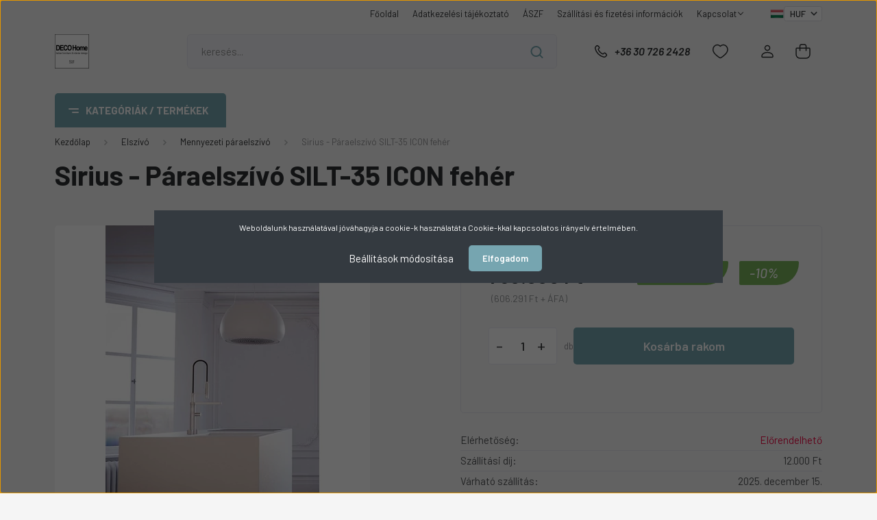

--- FILE ---
content_type: text/html; charset=UTF-8
request_url: https://decostore.net/sirius-paraelszivo-silt-35-icon-feher-8048
body_size: 34184
content:
<!DOCTYPE html>
<html lang="hu" dir="ltr">
<head>
    <title>Sirius - Páraelszívó SILT-35 ICON fehér</title>
    <meta charset="utf-8">
    <meta name="description" content="A SILT-35 Icon egy matt fehér vagy matt fekete bevonatú kerámia burkolattal ellátott elszívó. Exkluzív kialakítás, amely tökéletesen illeszkedik a modern és a klasszikus konyhákhoz. A LED lámpa ötvözi a főzőlap optimális megvilágítását az energiatakarékossággal.
 
Kerámia sorozat: Giacomo Fava által tervezett és Deruta város kézműveseinek az együttműködésében teljes mértékben kézzel készített páraelszívók családja. Minden egyes darab teljes egészében kézi munkával készült az umbriai város kerámiamesterei által, akik az egész világon híresek a kiváló kerámia kézművességükről. Az egyedi alkotások a víz és az agyag egyszerű keverékéből származnak, amelyet a kézműves - művész keze modellez. A feldolgozási idő lassú, és sok kényes lépést igényel, hogy az elkészült késztermék tökéletes legyen. A kerámia rendkívüli anyag: képlékeny, rugalmas és a fizikai ellen álló tulajdonságai is kimagaslóak. Korlátlan lehetőségei miatt a tervezők előszeretettel használják munkáikhoz.">
    <meta name="robots" content="index, follow">
    <link rel="image_src" href="https://decointeriors.cdn.shoprenter.hu/custom/decointeriors/image/data/kefix/MC_SIR800-1378.jpg.webp?lastmod=1712320705.1701776524">
    <meta property="og:title" content="Sirius - Páraelszívó SILT-35 ICON fehér" />
    <meta property="og:type" content="product" />
    <meta property="og:url" content="https://decostore.net/sirius-paraelszivo-silt-35-icon-feher-8048" />
    <meta property="og:image" content="https://decointeriors.cdn.shoprenter.hu/custom/decointeriors/image/cache/w955h500/kefix/MC_SIR800-1378.jpg.webp?lastmod=1712320705.1701776524" />
    <meta property="og:description" content="A SILT-35 Icon egy matt fehér vagy matt fekete bevonatú kerámia burkolattal ellátott elszívó. Exkluzív kialakítás, amely tökéletesen illeszkedik a modern és a klasszikus konyhákhoz. A LED lámpa ötvözi a főzőlap optimális..." />
    <link href="https://decointeriors.cdn.shoprenter.hu/custom/decointeriors/image/data/logo/DECO_NEW_Logo_BW.webp?lastmod=1739274601.1701776524" rel="icon" />
    <link href="https://decointeriors.cdn.shoprenter.hu/custom/decointeriors/image/data/logo/DECO_NEW_Logo_BW.webp?lastmod=1739274601.1701776524" rel="apple-touch-icon" />
    <base href="https://decostore.net:443" />
    <meta name="google-site-verification" content="1QSrao__NdKN-GW_babGH2FE5vVMP4747kp_yhdLCTE" />

    <meta name="viewport" content="width=device-width, initial-scale=1, maximum-scale=1, user-scalable=0">
            <link href="https://decostore.net/sirius-paraelszivo-silt-35-icon-feher-8048" rel="canonical">
    
            
                <link rel="preconnect" href="https://fonts.gstatic.com" />
    <link rel="preload" as="style" href="https://fonts.googleapis.com/css2?family=Barlow:ital,wght@0,300;0,400;0,500;0,600;0,700;1,300;1,400;1,500;1,600;1,700&display=swap" />
    <link rel="stylesheet" href="https://fonts.googleapis.com/css2?family=Barlow:ital,wght@0,300;0,400;0,500;0,600;0,700;1,300;1,400;1,500;1,600;1,700&display=swap" media="print" onload="this.media='all'" />
    <noscript>
        <link rel="stylesheet" href="https://fonts.googleapis.com/css2?family=Barlow:ital,wght@0,300;0,400;0,500;0,600;0,700;1,300;1,400;1,500;1,600;1,700&display=swap" />
    </noscript>
    <link href="https://cdnjs.cloudflare.com/ajax/libs/fancybox/3.5.7/jquery.fancybox.min.css" rel="stylesheet" media="print" onload="this.media='all'"/>

            <link rel="stylesheet" href="https://decointeriors.cdn.shoprenter.hu/custom/decointeriors/catalog/view/theme/madrid_global/style/1762774720.1689691390.0.1751459554.css?v=null.1701776524" media="all">
        <script>
        window.nonProductQuality = 80;
    </script>
    <script src="https://decointeriors.cdn.shoprenter.hu/catalog/view/javascript/jquery/jquery-1.10.2.min.js?v=1484139539"></script>

            
    
    <!-- Header JavaScript codes -->
            <script src="https://decointeriors.cdn.shoprenter.hu/web/compiled/js/countdown.js?v=1764157474"></script>
                    <script src="https://decointeriors.cdn.shoprenter.hu/web/compiled/js/base.js?v=1764157474"></script>
                    <script src="https://decointeriors.cdn.shoprenter.hu/web/compiled/js/before_starter2_head.js?v=1764157474"></script>
                    <script src="https://decointeriors.cdn.shoprenter.hu/web/compiled/js/before_starter2_productpage.js?v=1764157474"></script>
                    <script src="https://decointeriors.cdn.shoprenter.hu/web/compiled/js/productreview.js?v=1764157474"></script>
                    <script src="https://decointeriors.cdn.shoprenter.hu/web/compiled/js/nanobar.js?v=1764157474"></script>
                    <!-- Header jQuery onLoad scripts -->
    <script>window.countdownFormat='%D:%H:%M:%S';var BASEURL='https://decostore.net';Currency={"symbol_left":"","symbol_right":" Ft","decimal_place":0,"decimal_point":",","thousand_point":".","currency":"HUF","value":1};var ShopRenter=ShopRenter||{};ShopRenter.product={"id":8048,"sku":"MC_SIR800","currency":"HUF","unitName":"db","price":769990,"name":"Sirius - P\u00e1raelsz\u00edv\u00f3 SILT-35 ICON feh\u00e9r","brand":"Sirius","currentVariant":[],"parent":{"id":8048,"sku":"MC_SIR800","unitName":"db","price":769990,"name":"Sirius - P\u00e1raelsz\u00edv\u00f3 SILT-35 ICON feh\u00e9r"}};function setAutoHelpTitles(){$('.autohelp[title]').each(function(){if(!$(this).parents('.aurora-scroll-mode').length){$(this).attr('rel',$(this).attr('title'));$(this).removeAttr('title');$(this).qtip({content:{text:$(this).attr('rel')},hide:{fixed:true},position:{corner:{target:'topMiddle',tooltip:'bottomMiddle'},adjust:{screen:true}},style:{border:{color:'#d10fd1'},background:'#31e07d',width:500}});}});}
$(document).ready(function(){setAutoHelpTitles();});$(window).load(function(){});</script><script src="https://decointeriors.cdn.shoprenter.hu/web/compiled/js/vue/manifest.bundle.js?v=1764157472"></script><script>var ShopRenter=ShopRenter||{};ShopRenter.onCartUpdate=function(callable){document.addEventListener('cartChanged',callable)};ShopRenter.onItemAdd=function(callable){document.addEventListener('AddToCart',callable)};ShopRenter.onItemDelete=function(callable){document.addEventListener('deleteCart',callable)};ShopRenter.onSearchResultViewed=function(callable){document.addEventListener('AuroraSearchResultViewed',callable)};ShopRenter.onSubscribedForNewsletter=function(callable){document.addEventListener('AuroraSubscribedForNewsletter',callable)};ShopRenter.onCheckoutInitiated=function(callable){document.addEventListener('AuroraCheckoutInitiated',callable)};ShopRenter.onCheckoutShippingInfoAdded=function(callable){document.addEventListener('AuroraCheckoutShippingInfoAdded',callable)};ShopRenter.onCheckoutPaymentInfoAdded=function(callable){document.addEventListener('AuroraCheckoutPaymentInfoAdded',callable)};ShopRenter.onCheckoutOrderConfirmed=function(callable){document.addEventListener('AuroraCheckoutOrderConfirmed',callable)};ShopRenter.onCheckoutOrderPaid=function(callable){document.addEventListener('AuroraOrderPaid',callable)};ShopRenter.onCheckoutOrderPaidUnsuccessful=function(callable){document.addEventListener('AuroraOrderPaidUnsuccessful',callable)};ShopRenter.onProductPageViewed=function(callable){document.addEventListener('AuroraProductPageViewed',callable)};ShopRenter.onMarketingConsentChanged=function(callable){document.addEventListener('AuroraMarketingConsentChanged',callable)};ShopRenter.onCustomerRegistered=function(callable){document.addEventListener('AuroraCustomerRegistered',callable)};ShopRenter.onCustomerLoggedIn=function(callable){document.addEventListener('AuroraCustomerLoggedIn',callable)};ShopRenter.onCustomerUpdated=function(callable){document.addEventListener('AuroraCustomerUpdated',callable)};ShopRenter.onCartPageViewed=function(callable){document.addEventListener('AuroraCartPageViewed',callable)};ShopRenter.customer={"userId":0,"userClientIP":"18.118.149.104","userGroupId":8,"customerGroupTaxMode":"gross","customerGroupPriceMode":"gross_net_tax","email":"","phoneNumber":"","name":{"firstName":"","lastName":""}};ShopRenter.theme={"name":"madrid_global","family":"madrid","parent":""};ShopRenter.shop={"name":"decointeriors","locale":"hu","currency":{"code":"HUF","rate":1},"domain":"decointeriors.myshoprenter.hu"};ShopRenter.page={"route":"product\/product","queryString":"sirius-paraelszivo-silt-35-icon-feher-8048"};ShopRenter.formSubmit=function(form,callback){callback();};let loadedAsyncScriptCount=0;function asyncScriptLoaded(position){loadedAsyncScriptCount++;if(position==='body'){if(document.querySelectorAll('.async-script-tag').length===loadedAsyncScriptCount){if(/complete|interactive|loaded/.test(document.readyState)){document.dispatchEvent(new CustomEvent('asyncScriptsLoaded',{}));}else{document.addEventListener('DOMContentLoaded',()=>{document.dispatchEvent(new CustomEvent('asyncScriptsLoaded',{}));});}}}}</script><script type="text/javascript"async class="async-script-tag"onload="asyncScriptLoaded('header')"src="https://api-one-conv-measure.heureka.group/shoprenter_app/ocm_js?shop_id=210393&domain=arukereso.hu"></script><script type="text/javascript"async class="async-script-tag"onload="asyncScriptLoaded('header')"src="https://onsite.optimonk.com/script.js?account=57755"></script><script type="text/javascript"async class="async-script-tag"onload="asyncScriptLoaded('header')"src="https://static2.rapidsearch.dev/resultpage.js?shop=decointeriors.shoprenter.hu"></script><script type="text/javascript"src="https://decointeriors.cdn.shoprenter.hu/web/compiled/js/vue/customerEventDispatcher.bundle.js?v=1764157472"></script><!--Custom header scripts--><script>(function(i,s,o,g,r,a,m){i['GoogleAnalyticsObject']=r;i[r]=i[r]||function(){(i[r].q=i[r].q||[]).push(arguments)},i[r].l=1*new Date();a=s.createElement(o),m=s.getElementsByTagName(o)[0];a.async=1;a.src=g;m.parentNode.insertBefore(a,m)})(window,document,'script','//www.google-analytics.com/analytics.js','ga');ga('create','UA-130953070-1','auto',{'allowLinker':true});ga('require','linker');ga('linker:autoLink',['millefiori-parfum.hu']);ga('send','pageview');</script>                <script>window["bp"]=window["bp"]||function(){(window["bp"].q=window["bp"].q||[]).push(arguments);};window["bp"].l=1*new Date();scriptElement=document.createElement("script");firstScript=document.getElementsByTagName("script")[0];scriptElement.async=true;scriptElement.src='https://pixel.barion.com/bp.js';firstScript.parentNode.insertBefore(scriptElement,firstScript);window['barion_pixel_id']='BP-JoSLy9VSMg-67';bp('init','addBarionPixelId','BP-JoSLy9VSMg-67');</script><noscript>
    <img height="1" width="1" style="display:none" alt="Barion Pixel" src="https://pixel.barion.com/a.gif?ba_pixel_id='BP-JoSLy9VSMg-67'&ev=contentView&noscript=1">
</noscript>
                        <script type="text/javascript" src="https://decointeriors.cdn.shoprenter.hu/web/compiled/js/vue/fullBarionPixel.bundle.js?v=1764157472"></script>


            
            <script>window.dataLayer=window.dataLayer||[];function gtag(){dataLayer.push(arguments)};var ShopRenter=ShopRenter||{};ShopRenter.config=ShopRenter.config||{};ShopRenter.config.googleConsentModeDefaultValue="denied";</script>                        <script type="text/javascript" src="https://decointeriors.cdn.shoprenter.hu/web/compiled/js/vue/googleConsentMode.bundle.js?v=1764157472"></script>

            <!-- Facebook Pixel Code -->
<script>
!function(f,b,e,v,n,t,s)
{if(f.fbq)return;n=f.fbq=function(){n.callMethod?
n.callMethod.apply(n,arguments):n.queue.push(arguments)};
if(!f._fbq)f._fbq=n;n.push=n;n.loaded=!0;n.version='2.0';
n.queue=[];t=b.createElement(e);t.async=!0;
t.src=v;s=b.getElementsByTagName(e)[0];
s.parentNode.insertBefore(t,s)}(window,document,'script',
'https://connect.facebook.net/en_US/fbevents.js');
 fbq('consent', 'revoke');
fbq('init', '899052737195931'); 
fbq('track', 'PageView');
document.addEventListener('AuroraProductPageViewed', function(auroraEvent) {
                    fbq('track', 'ViewContent', {
                        content_type: 'product',
                        content_ids: [auroraEvent.detail.product.id.toString()],
                        value: parseFloat(auroraEvent.detail.product.grossUnitPrice),
                        currency: auroraEvent.detail.product.currency
                    }, {
                        eventID: auroraEvent.detail.event.id
                    });
                });
document.addEventListener('AuroraAddedToCart', function(auroraEvent) {
    var fbpId = [];
    var fbpValue = 0;
    var fbpCurrency = '';

    auroraEvent.detail.products.forEach(function(item) {
        fbpValue += parseFloat(item.grossUnitPrice) * item.quantity;
        fbpId.push(item.id);
        fbpCurrency = item.currency;
    });


    fbq('track', 'AddToCart', {
        content_ids: fbpId,
        content_type: 'product',
        value: fbpValue,
        currency: fbpCurrency
    }, {
        eventID: auroraEvent.detail.event.id
    });
})
window.addEventListener('AuroraMarketingCookie.Changed', function(event) {
            let consentStatus = event.detail.isAccepted ? 'grant' : 'revoke';
            if (typeof fbq === 'function') {
                fbq('consent', consentStatus);
            }
        });
</script>
<noscript>
 <img height="1" width="1" 
src="https://www.facebook.com/tr?id=899052737195931&ev=PageView
&noscript=1"/>
</noscript>
<!-- End Facebook Pixel Code -->
            <!-- Google Tag Manager -->
<script>
  window.dataLayer = window.dataLayer || [];
  function gtag(){dataLayer.push(arguments);}
  gtag('js', new Date());

  gtag('config', 'G-D15B8B1VHD');
</script>
<!-- End Google Tag Manager -->
            <!-- Global site tag (gtag.js) - Google Ads: 774163987 -->
<script async src="https://www.googletagmanager.com/gtag/js?id=AW-774163987"></script>
<script>
  window.dataLayer = window.dataLayer || [];
  function gtag(){dataLayer.push(arguments);}
  gtag('js', new Date());
  gtag('config', 'AW-774163987');
  gtag('event', 'page_view', {
    'send_to': 'AW-774163987',
    'ecomm_pagetype': '',
    'ecomm_prodid': '',
    'ecomm_totalvalue': '',
    'user_id': ''
  });
</script>

<meta name="facebook-domain-verification" content="zojzp4xu1ku9090rxwo557946dya81" />

            <meta name="google-site-verification" content="YDVvyPFI0NOsLraOxJjkRqAKpYjLtWU5U7sueYspm30"/>

                <!--Global site tag(gtag.js)--><script async src="https://www.googletagmanager.com/gtag/js?id=AW-11378660732"></script><script>window.dataLayer=window.dataLayer||[];function gtag(){dataLayer.push(arguments);}
gtag('js',new Date());gtag('config','AW-11378660732');</script>    
    
</head>

    
<body id="body" class="page-body one-pic-element product-page-body show-quantity-in-module show-quantity-in-category madrid_global-body desktop-device-body vertical-category-menu " role="document">
<script>ShopRenter.theme.breakpoints={'xs':0,'sm':576,'md':768,'lg':992,'xl':1200,'xxl':1400}</script><!--Google Tag Manager(noscript)--><!--Google<!--End Google Tag Manager(noscript)-->
                    

<!-- cached --><div class="Fixed nanobar bg-dark js-nanobar-first-login">
    <div class="container nanobar-container">
        <div class="row flex-column flex-sm-row">
            <div class="col-12 col-sm-6 col-lg-8 nanobar-text-cookies align-self-center text-sm-left">
                Weboldalunk használatával jóváhagyja a cookie-k használatát a Cookie-kkal kapcsolatos irányelv értelmében.
            </div>
            <div class="col-12 col-sm-6 col-lg-4 nanobar-buttons m-sm-0 text-center text-sm-right">
                <a href="#" class="btn btn-link nanobar-settings-button js-nanobar-settings-button">
                    Beállítások módosítása
                </a>
                <a href="#" class="btn btn-primary nanobar-btn js-nanobar-close-cookies" data-button-save-text="Beállítások mentése">
                    Elfogadom
                </a>
            </div>
        </div>
        <div class="nanobar-cookies js-nanobar-cookies flex-column flex-sm-row text-left pt-3 mt-3" style="display: none;">
            <div class="form-check pt-2 pb-2 pr-2 mb-0">
                <input class="form-check-input" type="checkbox" name="required_cookies" disabled checked />
                <label class="form-check-label">
                    Szükséges cookie-k
                    <div class="cookies-help-text text-muted">
                        Ezek a cookie-k segítenek abban, hogy a webáruház használható és működőképes legyen.
                    </div>
                </label>
            </div>
            <div class="form-check pt-2 pb-2 pr-2 mb-0">
                <input class="form-check-input js-nanobar-marketing-cookies" type="checkbox" name="marketing_cookies"
                         checked />
                <label class="form-check-label">
                    Marketing cookie-k
                    <div class="cookies-help-text text-muted">
                        Ezeket a cookie-k segítenek abban, hogy az Ön érdeklődési körének megfelelő reklámokat és termékeket jelenítsük meg a webáruházban.
                    </div>
                </label>
            </div>
        </div>
    </div>
</div>

<script>
    (function ($) {
        $(document).ready(function () {
            new AuroraNanobar.FirstLogNanobarCheckbox(jQuery('.js-nanobar-first-login'), 'modal');
        });
    })(jQuery);
</script>
<!-- /cached -->
<!-- cached --><div class="Fixed nanobar bg-dark js-nanobar-free-shipping">
    <div class="container nanobar-container">
        <button type="button" class="close js-nanobar-close" aria-label="Close">
            <span aria-hidden="true">&times;</span>
        </button>
        <div class="nanobar-text px-3"></div>
    </div>
</div>

<script>$(document).ready(function(){document.nanobarInstance=new AuroraNanobar.FreeShippingNanobar($('.js-nanobar-free-shipping'),'modal','500','','1');});</script><!-- /cached -->
                <!-- page-wrap -->

                <div class="page-wrap">
                                                

    <header class="sticky-head">
        <div class="sticky-head-inner">
                    <div class="header-top-line">
                <div class="container">
                    <div class="header-top d-flex justify-content-end">
                        <!-- cached -->
    <ul class="nav headermenu-list">
                    <li class="nav-item">
                <a href="https://decostore.net"
                   target="_self"
                   class="nav-link "
                    title="Főoldal"
                >
                    Főoldal
                </a>
                            </li>
                    <li class="nav-item">
                <a href="https://decostore.net/adatkezelesi-tajekoztato-30"
                   target="_self"
                   class="nav-link "
                    title="Adatkezelési tájékoztató"
                >
                    Adatkezelési tájékoztató
                </a>
                            </li>
                    <li class="nav-item">
                <a href="https://decostore.net/szerzodesi_feltetelek_5"
                   target="_self"
                   class="nav-link "
                    title="ÁSZF"
                >
                    ÁSZF
                </a>
                            </li>
                    <li class="nav-item">
                <a href="https://decostore.net/szallitas_fizetes_6"
                   target="_self"
                   class="nav-link "
                    title="Szállítási és fizetési információk"
                >
                    Szállítási és fizetési információk
                </a>
                            </li>
                    <li class="nav-item dropdown">
                <a href="https://decostore.net/index.php?route=information/contact"
                   target="_self"
                   class="nav-link  dropdown-toggle"
                    title="Kapcsolat"
                >
                    Kapcsolat
                </a>
                                    <ul class="dropdown-hover-menu">
                                                    <li class="dropdown-item">
                                <a href="https://decostore.net/hibabejelentes_8" title="Hibabejelentés" target="_self">
                                    Hibabejelentés
                                </a>
                            </li>
                                            </ul>
                            </li>
            </ul>
            <script>$(function(){if($(window).width()>992){window.addEventListener('load',function(){var menu_triggers=document.querySelectorAll('.headermenu-list li.dropdown > a');for(var i=0;i<menu_triggers.length;i++){menu_triggers[i].addEventListener('focus',function(e){for(var j=0;j<menu_triggers.length;j++){menu_triggers[j].parentNode.classList.remove('focus');}
this.parentNode.classList.add('focus');},false);menu_triggers[i].addEventListener('touchend',function(e){if(!this.parentNode.classList.contains('focus')){e.preventDefault();e.target.focus();}},false);}},false);}});</script>    <!-- /cached -->
                        <!-- cached -->


                    
        <div id="languageselect" class="module content-module header-position hide-top languageselect-module" >
                                    <div class="module-body">
                        <form action="/" method="post" enctype="multipart/form-data" id="language-form">
            <div class="d-flex justify-content-lg-between language-items-row">
                                                            <div class="language-icon active cursor-pointer language-data" data-langcode="hu">
                    <img class="language-change" src="https://decointeriors.cdn.shoprenter.hu/catalog/view/theme/default/image/flags/HU.png?v=null.1701776524" alt="Hungarian" style="width: 24px; height: 24px;"/>
                </div>
                                <input type="hidden" value="" name="language_code"/>
                        </div>
            <script>$(window).load(function(){$('.language-change').one('click',function(){var language_code=$(this).parent('.language-data').data('langcode');$('input[name="language_code"]').attr('value',language_code);$('#language-form').submit();});});</script>        </form>
            </div>
                                </div>
    
    <!-- /cached -->
                        <!-- cached -->


                    
        <div id="currenciesselect" class="module content-module header-position hide-top currenciesselect-module" >
                                    <div class="module-body">
                        <form action="/" method="post" enctype="multipart/form-data">
            <select class="form-control form-control-sm currencieselect-select" name="currency_id" onchange="this.form.submit()">
                                    <option
                        value="HUF" selected="selected">
                        HUF
                    </option>
                                    <option
                        value="EUR" >
                        EUR
                    </option>
                            </select>
        </form>
            </div>
                                </div>
    
    <!-- /cached -->
                    </div>
                </div>
            </div>
            <div class="header-middle-line ">
                <div class="container">
                    <div class="header-middle">
                        <nav class="navbar navbar-expand-lg">
                            <button id="js-hamburger-icon" class="d-flex d-lg-none" title="Menü">
                                <div class="hamburger-icon position-relative">
                                    <div class="hamburger-icon-line position-absolute line-1"></div>
                                    <div class="hamburger-icon-line position-absolute line-3"></div>
                                </div>
                            </button>
                                                            <!-- cached -->
    <a class="navbar-brand" href="/"><img style="border: 0; max-width: 200px;" src="https://decointeriors.cdn.shoprenter.hu/custom/decointeriors/image/cache/w200h200m00/logo/DECO_NEW_Logo_BW.webp?v=1739354347" title="DECOSTORE.NET" alt="DECOSTORE.NET" /></a>
<!-- /cached -->
                                
<div class="dropdown search-module d-flex">
    <div class="input-group">
        <input class="form-control disableAutocomplete" type="text" placeholder="keresés..." value=""
               id="filter_keyword" 
               onclick="this.value=(this.value==this.defaultValue)?'':this.value;"/>
        <div class="input-group-append">
            <button title="Keresés" class="btn btn-link" onclick="moduleSearch();">
                <svg width="19" height="18" viewBox="0 0 19 18" fill="none" xmlns="http://www.w3.org/2000/svg">
    <path d="M17.4492 17L13.4492 13M8.47698 15.0555C4.59557 15.0555 1.44922 11.9092 1.44922 8.02776C1.44922 4.14635 4.59557 1 8.47698 1C12.3584 1 15.5047 4.14635 15.5047 8.02776C15.5047 11.9092 12.3584 15.0555 8.47698 15.0555Z" stroke="currentColor" stroke-width="2" stroke-linecap="round" stroke-linejoin="round"/>
</svg>

            </button>
        </div>
    </div>

    <input type="hidden" id="filter_description" value="1"/>
    <input type="hidden" id="search_shopname" value="decointeriors"/>
    <div id="results" class="dropdown-menu search-results p-0"></div>
</div>



                                                                                    <a class="nav-link header-phone-box header-middle-right-link d-none d-lg-flex" href="tel:+36 30 726 2428">
                                <svg width="24" height="24" viewBox="0 0 24 24" fill="none" xmlns="http://www.w3.org/2000/svg">
    <path fill-rule="evenodd" clip-rule="evenodd" d="M10.8561 13.1444C9.68615 11.9744 8.80415 10.6644 8.21815 9.33536C8.09415 9.05436 8.16715 8.72536 8.38415 8.50836L9.20315 7.69036C9.87415 7.01936 9.87415 6.07036 9.28815 5.48436L8.11415 4.31036C7.33315 3.52936 6.06715 3.52936 5.28615 4.31036L4.63415 4.96236C3.89315 5.70336 3.58415 6.77236 3.78415 7.83236C4.27815 10.4454 5.79615 13.3064 8.24515 15.7554C10.6941 18.2044 13.5551 19.7224 16.1681 20.2164C17.2281 20.4164 18.2971 20.1074 19.0381 19.3664L19.6891 18.7154C20.4701 17.9344 20.4701 16.6684 19.6891 15.8874L18.5161 14.7144C17.9301 14.1284 16.9801 14.1284 16.3951 14.7144L15.4921 15.6184C15.2751 15.8354 14.9461 15.9084 14.6651 15.7844C13.3361 15.1974 12.0261 14.3144 10.8561 13.1444Z" stroke="currentColor" stroke-width="1.5" stroke-linecap="round" stroke-linejoin="round"/>
</svg>

                                +36 30 726 2428
                            </a>
                                                                                    <div id="js-wishlist-module-wrapper">
                                <hx:include src="/_fragment?_path=_format%3Dhtml%26_locale%3Den%26_controller%3Dmodule%252Fwishlist&amp;_hash=DUIDLMv2%2Bx0aK7Pgnwzfai3GPMcOET%2BrEjLQbrMD2xs%3D"></hx:include>
                            </div>
                                                        <!-- cached -->
    <ul class="nav login-list">
                    <li class="nav-item">
                <a class="nav-link header-middle-right-link" href="index.php?route=account/login" title="Belépés / Regisztráció">
                    <span class="header-user-icon">
                        <svg width="18" height="20" viewBox="0 0 18 20" fill="none" xmlns="http://www.w3.org/2000/svg">
    <path fill-rule="evenodd" clip-rule="evenodd" d="M11.4749 2.52513C12.8417 3.89197 12.8417 6.10804 11.4749 7.47488C10.1081 8.84172 7.89199 8.84172 6.52515 7.47488C5.15831 6.10804 5.15831 3.89197 6.52515 2.52513C7.89199 1.15829 10.1081 1.15829 11.4749 2.52513Z" stroke="currentColor" stroke-width="1.5" stroke-linecap="round" stroke-linejoin="round"/>
    <path fill-rule="evenodd" clip-rule="evenodd" d="M1 16.5V17.5C1 18.052 1.448 18.5 2 18.5H16C16.552 18.5 17 18.052 17 17.5V16.5C17 13.474 13.048 11.508 9 11.508C4.952 11.508 1 13.474 1 16.5Z" stroke="currentColor" stroke-width="1.5" stroke-linecap="round" stroke-linejoin="round"/>
</svg>

                    </span>
                </a>
            </li>
            </ul>
<!-- /cached -->
                            <div id="header-cart-wrapper">
                                <div id="js-cart">
                                    <hx:include src="/_fragment?_path=_format%3Dhtml%26_locale%3Den%26_controller%3Dmodule%252Fcart&amp;_hash=EENxBI2D3ngFD1OHsaN2ZlD9V%2FzmJTOLrMG3gDO4GP4%3D"></hx:include>
                                </div>
                            </div>
                        </nav>
                    </div>
                </div>
            </div>
            <div class="header-bottom-line d-none d-lg-block">
                <div class="container">
                    


                    
            <div id="module_category_wrapper" class="module-category-wrapper">
        <div id="category" class="module content-module header-position category-module" >
                    <div class="module-head">
                            <span class="category-menu-hamburger-icon"></span>
                        <div class="module-head-title">Kategóriák / Termékek</div>
        </div>
            <div class="module-body">
                    <div id="category-nav">
        

    <ul class="nav nav-pills category category-menu sf-menu sf-horizontal cached">
        <li id="cat_689" class="nav-item item category-list module-list parent even">
    <a href="https://decostore.net/sutes-es-fozes-689" class="nav-link">
                <span>Sütés és főzés</span>
    </a>
            <ul class="nav flex-column children"><li id="cat_710" class="nav-item item category-list module-list parent even">
    <a href="https://decostore.net/sutes-es-fozes-689/sutok-710" class="nav-link">
                <span>Sütő</span>
    </a>
            <ul class="nav flex-column children"><li id="cat_713" class="nav-item item category-list module-list even">
    <a href="https://decostore.net/sutes-es-fozes-689/sutok-710/beepitheto-sutok-713" class="nav-link">
                <span>Beépíthető sütő</span>
    </a>
    </li><li id="cat_719" class="nav-item item category-list module-list odd">
    <a href="https://decostore.net/sutes-es-fozes-689/sutok-710/sutok-goz-vagy-gozparolo-funkcioval-719" class="nav-link">
                <span>Sütő gőz- vagy gőzpároló funkcióval</span>
    </a>
    </li><li id="cat_725" class="nav-item item category-list module-list even">
    <a href="https://decostore.net/sutes-es-fozes-689/sutok-710/sutok-mikrohullam-funkcioval-725" class="nav-link">
                <span>Sütő mikrohullám funkcióval</span>
    </a>
    </li><li id="cat_722" class="nav-item item category-list module-list odd">
    <a href="https://decostore.net/sutes-es-fozes-689/sutok-710/sutok-mikrohullam-es-gozfunkcioval-722" class="nav-link">
                <span>Sütő mikrohullám- és gőzfunkcióval</span>
    </a>
    </li><li id="cat_769" class="nav-item item category-list module-list even">
    <a href="https://decostore.net/sutes-es-fozes-689/sutok-710/tartozekok-sutohoz-769" class="nav-link">
                <span>Tartozékok sütőhőz</span>
    </a>
    </li></ul>
    </li><li id="cat_692" class="nav-item item category-list module-list parent odd">
    <a href="https://decostore.net/sutes-es-fozes-689/fozolapok-692" class="nav-link">
                <span>Főzőlap</span>
    </a>
            <ul class="nav flex-column children"><li id="cat_701" class="nav-item item category-list module-list even">
    <a href="https://decostore.net/sutes-es-fozes-689/fozolapok-692/indukcios-fozolapok-701" class="nav-link">
                <span>Indukciós főzőlap</span>
    </a>
    </li><li id="cat_695" class="nav-item item category-list module-list odd">
    <a href="https://decostore.net/sutes-es-fozes-689/fozolapok-692/fozolap-beepitett-paraelszivoval-695" class="nav-link">
                <span>Főzőlap beépített páraelszívóval</span>
    </a>
    </li><li id="cat_704" class="nav-item item category-list module-list even">
    <a href="https://decostore.net/sutes-es-fozes-689/fozolapok-692/uvegkeramia-fozolapok-704" class="nav-link">
                <span>Üvegkerámia főzőlap</span>
    </a>
    </li><li id="cat_698" class="nav-item item category-list module-list odd">
    <a href="https://decostore.net/sutes-es-fozes-689/fozolapok-692/gaz-fozolapok-698" class="nav-link">
                <span>Gáz főzőlap</span>
    </a>
    </li><li id="cat_771" class="nav-item item category-list module-list even">
    <a href="https://decostore.net/sutes-es-fozes-689/fozolapok-692/tartozekok-fozolaphoz-771" class="nav-link">
                <span>Tartozékok főzőlaphoz</span>
    </a>
    </li><li id="cat_801" class="nav-item item category-list module-list odd">
    <a href="https://decostore.net/sutes-es-fozes-689/fozolapok-692/domino-fozolapok-801" class="nav-link">
                <span>Dominó főzőlapok</span>
    </a>
    </li></ul>
    </li><li id="cat_791" class="nav-item item category-list module-list parent even">
    <a href="https://decostore.net/sutes-es-fozes-689/melegentarto-es-vakuum-fiok-791" class="nav-link">
                <span>Melegentartó és vákuum fiók</span>
    </a>
            <ul class="nav flex-column children"><li id="cat_674" class="nav-item item category-list module-list even">
    <a href="https://decostore.net/sutes-es-fozes-689/melegentarto-es-vakuum-fiok-791/melegentarto-fiokok-674" class="nav-link">
                <span>Melegentartó fiók</span>
    </a>
    </li><li id="cat_677" class="nav-item item category-list module-list odd">
    <a href="https://decostore.net/sutes-es-fozes-689/melegentarto-es-vakuum-fiok-791/vakuum-fiok-677" class="nav-link">
                <span>Vákuum fiók</span>
    </a>
    </li></ul>
    </li><li id="cat_707" class="nav-item item category-list module-list odd">
    <a href="https://decostore.net/sutes-es-fozes-689/mikrohullamu-sutok-707" class="nav-link">
                <span>Mikrohullámú sütő</span>
    </a>
    </li><li id="cat_728" class="nav-item item category-list module-list even">
    <a href="https://decostore.net/sutes-es-fozes-689/szabadonallo-tuzhelyek-728" class="nav-link">
                <span>Szabadonálló tűzhely</span>
    </a>
    </li></ul>
    </li><li id="cat_490" class="nav-item item category-list module-list parent odd">
    <a href="https://decostore.net/hutes-es-fagyasztas-490" class="nav-link">
                <span>Hűtés és fagyasztás</span>
    </a>
            <ul class="nav flex-column children"><li id="cat_493" class="nav-item item category-list module-list even">
    <a href="https://decostore.net/hutes-es-fagyasztas-490/beepitheto-kombinalt-huto-fagyasztokeszulek-493" class="nav-link">
                <span>Beépíthető hűtő-fagyasztó</span>
    </a>
    </li><li id="cat_496" class="nav-item item category-list module-list odd">
    <a href="https://decostore.net/hutes-es-fagyasztas-490/szabadonallo-kombinalt-huto-fagyasztokeszulek-496" class="nav-link">
                <span>Szabadonálló hűtő-fagyasztó</span>
    </a>
    </li><li id="cat_553" class="nav-item item category-list module-list even">
    <a href="https://decostore.net/hutes-es-fagyasztas-490/borhutok-553" class="nav-link">
                <span>Borhűtő</span>
    </a>
    </li><li id="cat_547" class="nav-item item category-list module-list odd">
    <a href="https://decostore.net/hutes-es-fagyasztas-490/side-by-side-hutokeszulekek-547" class="nav-link">
                <span>Kétajtós készülék</span>
    </a>
    </li><li id="cat_556" class="nav-item item category-list module-list even">
    <a href="https://decostore.net/hutes-es-fagyasztas-490/szabadonallo-alulfagyasztos-hutokeszulek-cserelheto-szines-elolapokkal-556" class="nav-link">
                <span>Tartozék hűtés és fagyasztáshoz</span>
    </a>
    </li></ul>
    </li><li id="cat_535" class="nav-item item category-list module-list parent even">
    <a href="https://decostore.net/mosas-es-szaritas-535" class="nav-link">
                <span>Mosás és szárítás</span>
    </a>
            <ul class="nav flex-column children"><li id="cat_538" class="nav-item item category-list module-list even">
    <a href="https://decostore.net/mosas-es-szaritas-535/mosogepek-538" class="nav-link">
                <span>Mosógép</span>
    </a>
    </li><li id="cat_541" class="nav-item item category-list module-list odd">
    <a href="https://decostore.net/mosas-es-szaritas-535/szaritogepek-541" class="nav-link">
                <span>Szárítógép</span>
    </a>
    </li><li id="cat_544" class="nav-item item category-list module-list even">
    <a href="https://decostore.net/mosas-es-szaritas-535/moso-es-szaritogepek-544" class="nav-link">
                <span>Mosó- és szárítógép</span>
    </a>
    </li><li id="cat_777" class="nav-item item category-list module-list odd">
    <a href="https://decostore.net/mosas-es-szaritas-535/tartozekok-szaritogephez-777" class="nav-link">
                <span>Tartozék mosás és szárításhoz</span>
    </a>
    </li></ul>
    </li><li id="cat_475" class="nav-item item category-list module-list parent odd">
    <a href="https://decostore.net/mosogatas-475" class="nav-link">
                <span>Mosogatás</span>
    </a>
            <ul class="nav flex-column children"><li id="cat_484" class="nav-item item category-list module-list even">
    <a href="https://decostore.net/mosogatas-475/beepitheto-mosogatogepek-484" class="nav-link">
                <span>Beépíthető mosogatógép</span>
    </a>
    </li><li id="cat_478" class="nav-item item category-list module-list odd">
    <a href="https://decostore.net/mosogatas-475/szabadonallo-mosogatogepek-478" class="nav-link">
                <span>Szabadonálló mosogatógép</span>
    </a>
    </li><li id="cat_795" class="nav-item item category-list module-list parent even">
    <a href="https://decostore.net/mosogatas-475/mosogatotalca-795" class="nav-link">
                <span>Mosogatótálca</span>
    </a>
            <ul class="nav flex-column children"><li id="cat_734" class="nav-item item category-list module-list even">
    <a href="https://decostore.net/mosogatas-475/mosogatotalca-795/granit-mosogatotalcak-734" class="nav-link">
                <span>Gránit mosogatótálca</span>
    </a>
    </li><li id="cat_741" class="nav-item item category-list module-list odd">
    <a href="https://decostore.net/mosogatas-475/mosogatotalca-795/rozsdamentes-mosogatotalcak-741" class="nav-link">
                <span>Rozsdamentes mosogatótálca</span>
    </a>
    </li><li id="cat_797" class="nav-item item category-list module-list even">
    <a href="https://decostore.net/mosogatas-475/mosogatotalca-795/szettek-talcacsaptelep-797" class="nav-link">
                <span>Szettek (tálca+csaptelep)</span>
    </a>
    </li></ul>
    </li><li id="cat_732" class="nav-item item category-list module-list odd">
    <a href="https://decostore.net/mosogatas-475/csaptelepek-732" class="nav-link">
                <span>Csaptelep</span>
    </a>
    </li><li id="cat_737" class="nav-item item category-list module-list even">
    <a href="https://decostore.net/mosogatas-475/hulladekgyujto-rendszerek-737" class="nav-link">
                <span>Hulladékkezelés</span>
    </a>
    </li><li id="cat_733" class="nav-item item category-list module-list odd">
    <a href="https://decostore.net/mosogatas-475/csepegtetok-733" class="nav-link">
                <span>Tartozék és kiegészítő mosogatáshoz</span>
    </a>
    </li></ul>
    </li><li id="cat_652" class="nav-item item category-list module-list parent even">
    <a href="https://decostore.net/elszivok-652" class="nav-link">
                <span>Elszívó</span>
    </a>
            <ul class="nav flex-column children"><li id="cat_793" class="nav-item item category-list module-list even">
    <a href="https://decostore.net/elszivok-652/butorba-epitheto-paraelszivo-793" class="nav-link">
                <span>Bútorba építhető páraelszívó</span>
    </a>
    </li><li id="cat_655" class="nav-item item category-list module-list odd">
    <a href="https://decostore.net/elszivok-652/fali-paraelszivok-655" class="nav-link">
                <span>Fali páraelszívó</span>
    </a>
    </li><li id="cat_661" class="nav-item item category-list module-list even">
    <a href="https://decostore.net/elszivok-652/mennyezeti-paraelszivok-661" class="nav-link">
                <span>Mennyezeti páraelszívó</span>
    </a>
    </li><li id="cat_667" class="nav-item item category-list module-list odd">
    <a href="https://decostore.net/elszivok-652/munkapultba-epitheto-paraelszivok-667" class="nav-link">
                <span>Munkapultba építhető páraelszívó</span>
    </a>
    </li><li id="cat_664" class="nav-item item category-list module-list even">
    <a href="https://decostore.net/elszivok-652/tartozekok-664" class="nav-link">
                <span>Elszívó tertozék</span>
    </a>
    </li></ul>
    </li><li id="cat_604" class="nav-item item category-list module-list parent odd">
    <a href="https://decostore.net/porszivok-604" class="nav-link">
                <span>Porszívó</span>
    </a>
            <ul class="nav flex-column children"><li id="cat_607" class="nav-item item category-list module-list even">
    <a href="https://decostore.net/porszivok-604/porzsakos-porszivok-607" class="nav-link">
                <span>Porzsákos porszívó</span>
    </a>
    </li><li id="cat_610" class="nav-item item category-list module-list odd">
    <a href="https://decostore.net/porszivok-604/porzsak-nelkuli-porszivok-610" class="nav-link">
                <span>Porzsák nélküli porszívó</span>
    </a>
    </li><li id="cat_616" class="nav-item item category-list module-list even">
    <a href="https://decostore.net/porszivok-604/vezetek-nelkuli-porszivok-616" class="nav-link">
                <span>Akkumulátoros porszívó</span>
    </a>
    </li><li id="cat_619" class="nav-item item category-list module-list odd">
    <a href="https://decostore.net/porszivok-604/morzsaporszivok-619" class="nav-link">
                <span>Morzsaporszívó</span>
    </a>
    </li><li id="cat_613" class="nav-item item category-list module-list even">
    <a href="https://decostore.net/porszivok-604/takaritogepek-613" class="nav-link">
                <span>Takarítógép</span>
    </a>
    </li><li id="cat_776" class="nav-item item category-list module-list odd">
    <a href="https://decostore.net/porszivok-604/tartozekok-porszivohoz-776" class="nav-link">
                <span>Porszívó tartozék</span>
    </a>
    </li></ul>
    </li><li id="cat_505" class="nav-item item category-list module-list parent even">
    <a href="https://decostore.net/etelelokeszites-505" class="nav-link">
                <span>Étel-előkészítő készülékek</span>
    </a>
            <ul class="nav flex-column children"><li id="cat_508" class="nav-item item category-list module-list even">
    <a href="https://decostore.net/etelelokeszites-505/apritok-508" class="nav-link">
                <span>Aprító</span>
    </a>
    </li><li id="cat_532" class="nav-item item category-list module-list odd">
    <a href="https://decostore.net/etelelokeszites-505/kontakt-grillek-532" class="nav-link">
                <span>Asztali grill</span>
    </a>
    </li><li id="cat_589" class="nav-item item category-list module-list even">
    <a href="https://decostore.net/etelelokeszites-505/botmixerek-589" class="nav-link">
                <span>Botmixer</span>
    </a>
    </li><li id="cat_598" class="nav-item item category-list module-list odd">
    <a href="https://decostore.net/etelelokeszites-505/gyumolcsfacsarok-598" class="nav-link">
                <span>Gyümölcsfacsaró</span>
    </a>
    </li><li id="cat_601" class="nav-item item category-list module-list even">
    <a href="https://decostore.net/etelelokeszites-505/husdaralok-601" class="nav-link">
                <span>Húsdaráló és szelő</span>
    </a>
    </li><li id="cat_574" class="nav-item item category-list module-list odd">
    <a href="https://decostore.net/etelelokeszites-505/kenyerpiritok-574" class="nav-link">
                <span>Kenyérpirító</span>
    </a>
    </li><li id="cat_592" class="nav-item item category-list module-list even">
    <a href="https://decostore.net/etelelokeszites-505/kezi-mixerek-592" class="nav-link">
                <span>Kézi mixer</span>
    </a>
    </li><li id="cat_680" class="nav-item item category-list module-list odd">
    <a href="https://decostore.net/etelelokeszites-505/konyhai-robotgepek-680" class="nav-link">
                <span>Konyhai robotgép</span>
    </a>
    </li><li id="cat_595" class="nav-item item category-list module-list even">
    <a href="https://decostore.net/etelelokeszites-505/turmixok-595" class="nav-link">
                <span>Turmix</span>
    </a>
    </li><li id="cat_577" class="nav-item item category-list module-list odd">
    <a href="https://decostore.net/etelelokeszites-505/vizforralok-577" class="nav-link">
                <span>Vízforraló</span>
    </a>
    </li><li id="cat_799" class="nav-item item category-list module-list even">
    <a href="https://decostore.net/etelelokeszites-505/konyhai-merleg-799" class="nav-link">
                <span>Konyhai mérleg</span>
    </a>
    </li><li id="cat_778" class="nav-item item category-list module-list odd">
    <a href="https://decostore.net/etelelokeszites-505/tartozekok-egyebb-778" class="nav-link">
                <span>Edény és egyébb tartozék</span>
    </a>
    </li></ul>
    </li><li id="cat_559" class="nav-item item category-list module-list parent odd">
    <a href="https://decostore.net/kavefozok-559" class="nav-link">
                <span>Kávéfőző</span>
    </a>
            <ul class="nav flex-column children"><li id="cat_562" class="nav-item item category-list module-list even">
    <a href="https://decostore.net/kavefozok-559/automata-kavefozok-562" class="nav-link">
                <span>Automata kávéfőző</span>
    </a>
    </li><li id="cat_788" class="nav-item item category-list module-list odd">
    <a href="https://decostore.net/kavefozok-559/manualis-kavefozo-788" class="nav-link">
                <span>Manuális kávéfőző</span>
    </a>
    </li><li id="cat_568" class="nav-item item category-list module-list even">
    <a href="https://decostore.net/kavefozok-559/filteres-kavefozok-568" class="nav-link">
                <span>Filteres kávéfőző</span>
    </a>
    </li><li id="cat_565" class="nav-item item category-list module-list parent odd">
    <a href="https://decostore.net/kavefozok-559/beepitheto-teljesen-automata-kavefozok-565" class="nav-link">
                <span>Beépíthető automata kávéfőző</span>
    </a>
            <ul class="nav flex-column children"><li id="cat_811" class="nav-item item category-list module-list even">
    <a href="https://decostore.net/kavefozok-559/beepitheto-teljesen-automata-kavefozok-565/tartozek-beepitheto-kavefozohoz-811" class="nav-link">
                <span>Tartozék beépíthető kávéfőzőhőz</span>
    </a>
    </li></ul>
    </li><li id="cat_571" class="nav-item item category-list module-list even">
    <a href="https://decostore.net/kavefozok-559/kavedaralok-571" class="nav-link">
                <span>Kávédaráló és tej habosító</span>
    </a>
    </li></ul>
    </li><li id="cat_766" class="nav-item item category-list module-list odd">
    <a href="https://decostore.net/konyv-766" class="nav-link">
                <span>Könyv</span>
    </a>
    </li>
    </ul>

    <script>$(function(){$("ul.category").superfish({animation:{opacity:'show'},popUpSelector:".children",delay:400,speed:'normal',hoverClass:'js-sf-hover',onBeforeShow:function(){var customParentBox=$(this).parent();if(customParentBox.length){$ulHeight=customParentBox.position().top;if(!$(this).parent().hasClass("dropDownParent")){$(this).css("top",$ulHeight+"px");}}}});});</script>    </div>
            </div>
                                </div>
    
            </div>
    
                </div>
            </div>
                </div>
    </header>

                            
            <main class="has-sticky">
                        

        <div class="container one-column-content main-container">
                <nav aria-label="breadcrumb">
        <ol class="breadcrumb" itemscope itemtype="https://schema.org/BreadcrumbList">
                            <li class="breadcrumb-item"  itemprop="itemListElement" itemscope itemtype="https://schema.org/ListItem">
                                            <a itemprop="item" href="https://decostore.net">
                            <span itemprop="name">Kezdőlap</span>
                        </a>
                    
                    <meta itemprop="position" content="1" />
                </li>
                            <li class="breadcrumb-item"  itemprop="itemListElement" itemscope itemtype="https://schema.org/ListItem">
                                            <a itemprop="item" href="https://decostore.net/elszivok-652">
                            <span itemprop="name">Elszívó</span>
                        </a>
                    
                    <meta itemprop="position" content="2" />
                </li>
                            <li class="breadcrumb-item"  itemprop="itemListElement" itemscope itemtype="https://schema.org/ListItem">
                                            <a itemprop="item" href="https://decostore.net/elszivok-652/mennyezeti-paraelszivok-661">
                            <span itemprop="name">Mennyezeti páraelszívó</span>
                        </a>
                    
                    <meta itemprop="position" content="3" />
                </li>
                            <li class="breadcrumb-item active" aria-current="page" itemprop="itemListElement" itemscope itemtype="https://schema.org/ListItem">
                                            <span itemprop="name">Sirius - Páraelszívó SILT-35 ICON fehér</span>
                    
                    <meta itemprop="position" content="4" />
                </li>
                    </ol>
    </nav>



        <div class="flypage" itemscope itemtype="//schema.org/Product">
                            <div class="page-head">
                                    </div>
            
                            <div class="page-body">
                        <section class="product-page-top">
                <h1 class="page-head-title product-page-head-title position-relative mb-xl-5">
            <span class="product-page-product-name" itemprop="name">Sirius - Páraelszívó SILT-35 ICON fehér</span>
                    </h1>
                <div class="row">
            <div class="col-sm-7 col-md-6 product-page-left">
                <div class="product-image-box">
                    <div class="product-image position-relative">
                            

<div class="product_badges horizontal-orientation">
    </div>

    


<div id="product-image-container">
                    <div class="product-image-main" >
        <a href="https://decointeriors.cdn.shoprenter.hu/custom/decointeriors/image/cache/w900h500wt1/kefix/MC_SIR800-1378.jpg.webp?lastmod=1712320705.1701776524"
           title="Kép 1/1 - Sirius - Páraelszívó SILT-35 ICON fehér"
           data-caption="Kép 1/1 - Sirius - Páraelszívó SILT-35 ICON fehér"
           class="product-image-link fancybox-product" id="product-image-link"
           data-fancybox="images"
        >
            <img
                class="product-image-element img-fluid"
                itemprop="image"
                src="https://decointeriors.cdn.shoprenter.hu/custom/decointeriors/image/cache/w460h460wt1/kefix/MC_SIR800-1378.jpg.webp?lastmod=1712320705.1701776524"
                data-index="0"
                title="Sirius - Páraelszívó SILT-35 ICON fehér"
                alt="Sirius - Páraelszívó SILT-35 ICON fehér"
                id="image"
                width="460"
                height="460"
            />
        </a>
    </div>
    </div>

<script>$(document).ready(function(){var $productMainImage=$('.product-image-main');var $productImageLink=$('#product-image-link');var $productImage=$('#image');var $productImageVideo=$('#product-image-video');var $productSecondaryImage=$('.product-secondary-image');var imageTitle=$productImageLink.attr('title');$('.product-images').slick({slidesToShow:4,slidesToScroll:1,draggable:false,vertical:false,infinite:false,prevArrow:"<button class='slick-prev slick-arrow slick-horizontal-prev-button' type='button'><svg width='8' height='14' viewBox='0 0 8 14' fill='none' xmlns='http://www.w3.org/2000/svg'><path d='M7 13L1 7L7 1' stroke='currentColor' stroke-width='1.5' stroke-linecap='round' stroke-linejoin='round'/></svg></button>",nextArrow:"<button class='slick-next slick-arrow slick-horizontal-next-button' type='button'><svg width='8' height='14' viewBox='0 0 8 14' fill='none' xmlns='http://www.w3.org/2000/svg'><path d='M1 13L7 7L1 1' stroke='currentColor' stroke-width='1.5' stroke-linecap='round' stroke-linejoin='round'/></svg></button>",focusOnSelect:false,mobileFirst:true,responsive:[{breakpoint:1200,settings:{vertical:true,slidesToShow:5,prevArrow:"<button class='slick-prev slick-arrow slick-vertical-prev-button' type='button'><svg width='14' height='8' viewBox='0 0 14 8' fill='none' xmlns='http://www.w3.org/2000/svg'><path d='M1 7L7 1L13 7' stroke='currentColor' stroke-width='1.5' stroke-linecap='round' stroke-linejoin='round'/></svg></button>",nextArrow:"<button class='slick-next slick-arrow slick-vertical-next-button' type='button'><svg width='14' height='8' viewBox='0 0 14 8' fill='none' xmlns='http://www.w3.org/2000/svg'><path d='M1 1L7 7L13 1' stroke='currentColor' stroke-width='1.5' stroke-linecap='round' stroke-linejoin='round'/></svg></button>",}}]});$productSecondaryImage.on('click',function(){$productImage.attr('src',$(this).data('secondary_src'));$productImage.attr('data-index',$(this).data('index'));$productImageLink.attr('href',$(this).data('popup'));$productSecondaryImage.removeClass('thumb-active');$(this).addClass('thumb-active');if($productImageVideo.length){if($(this).data('video_image')){$productMainImage.hide();$productImageVideo.show();}else{$productImageVideo.hide();$productMainImage.show();}}});$productImageLink.on('click',function(){$(this).attr("title",imageTitle);$.fancybox.open([{"src":"https:\/\/decointeriors.cdn.shoprenter.hu\/custom\/decointeriors\/image\/cache\/w900h500wt1\/kefix\/MC_SIR800-1378.jpg.webp?lastmod=1712320705.1701776524","opts":{"caption":"K\u00e9p 1\/1 - Sirius - P\u00e1raelsz\u00edv\u00f3 SILT-35 ICON feh\u00e9r"}}],{index:$productImageLink.find('img').attr('data-index'),tpl:{next:'<a title="Következő" class="fancybox-nav fancybox-next"><span></span></a>',prev:'<a title="Előző" class="fancybox-nav fancybox-prev"><span></span></a>'},mobile:{clickContent:"close",clickSlide:"close"},buttons:['zoom','close']});return false;});});</script>
                    </div>
                        <div class="position-5-wrapper">
                    
                    


        

                    <div id="socail-media" class="social-share-module d-flex">
    <script src="https://assets.pinterest.com/js/pinit.js"></script><div class="pinterest-share"><a data-pin-config="beside" href="https://pinterest.com/pin/create/button/?url=https://decostore.net/sirius-paraelszivo-silt-35-icon-feher-8048&media=https://decointeriors.cdn.shoprenter.hu/custom/decointeriors/image/cache/w900h500/kefix/MC_SIR800-1378.jpg.webp?lastmod=1712320705.1701776524&description=Sirius - Páraelszívó SILT-35 ICON fehér"data-pin-do="buttonPin" data-pin-lang="hu"><img src="https://assets.pinterest.com/images/pidgets/pin_it_button.png" /></a></div>
</div>

            </div>

                </div>
                                                    
                            </div>
            <div class="col-sm-5 col-md-6 product-page-right">
                <form action="https://decostore.net/index.php?route=checkout/cart" method="post" enctype="multipart/form-data" id="product">
                    <div class="product-sticky-wrapper sticky-head">
    <div class="container p-0">
        <div class="product-sticky-inner">
            <div class="product-sticky-image-and-price">
                <div class="product-sticky-image">
                    <img src="https://decointeriors.cdn.shoprenter.hu/custom/decointeriors/image/data/kefix/MC_SIR800-1378.jpg.webp?lastmod=1712320705.1701776524" alt="Sirius - Páraelszívó SILT-35 ICON fehér" loading="lazy" />
                </div>
                                                <div class="product-page-right-box product-page-price-wrapper" itemprop="offers" itemscope itemtype="//schema.org/Offer">
        <div class="product-page-price-line">
        <div class="product-page-price-line-inner">
                            <div class="product-price-original product-page-price-original">859.990 Ft</div>
                        <span class="product-price-special product-page-price-special">769.990 Ft</span>
                            <span class="postfix"> (606.291 Ft + ÁFA)</span>
                    </div>
                    <div class="decrease-wrapper">
                                    <span class="decrease-text">Kedvezmény:</span>
                                                    <span class="decrease-amount badge badge-secondary decrease-amount-first">-90.000 Ft</span>
                                                    <span class="decrease-amount badge badge-secondary">-10%</span>
                            </div>
                <meta itemprop="price" content="769990"/>
        <meta itemprop="priceValidUntil" content="2026-12-01"/>
        <meta itemprop="pricecurrency" content="HUF"/>
        <meta itemprop="category" content="Mennyezeti páraelszívó"/>
        <link itemprop="url" href="https://decostore.net/sirius-paraelszivo-silt-35-icon-feher-8048"/>
        <link itemprop="availability" href="http://schema.org/OutOfStock"/>
    </div>
        </div>
                                </div>
            <div class="product-addtocart">
    <div class="product-addtocart-wrapper">
        <div class="product_table_quantity"><span class="quantity-text">Menny.:</span><input class="quantity_to_cart quantity-to-cart" type="number" min="1" step="1" name="quantity" aria-label="quantity input"value="1"/><span class="quantity-name-text">db</span></div><div class="product_table_addtocartbtn"><a rel="nofollow, noindex" href="https://decostore.net/index.php?route=checkout/cart&product_id=8048&quantity=1" data-product-id="8048" data-name="Sirius - Páraelszívó SILT-35 ICON fehér" data-price="769990.000022" data-quantity-name="db" data-price-without-currency="769990.00" data-currency="HUF" data-product-sku="MC_SIR800" data-brand="Sirius" id="add_to_cart" class="button btn btn-primary button-add-to-cart"><span>Kosárba rakom</span></a></div>
        <div>
            <input type="hidden" name="product_id" value="8048"/>
            <input type="hidden" name="product_collaterals" value=""/>
            <input type="hidden" name="product_addons" value=""/>
            <input type="hidden" name="redirect" value="https://decostore.net/index.php?route=product/product&amp;product_id=8048"/>
                    </div>
    </div>
    <div class="text-minimum-wrapper small text-muted">
                    </div>
</div>
<script>
    if ($('.notify-request').length) {
        $('#body').on('keyup keypress', '.quantity_to_cart.quantity-to-cart', function (e) {
            if (e.which === 13) {
                return false;
            }
        });
    }

    $(function () {
        $(window).on('beforeunload', function () {
            $('a.button-add-to-cart:not(.disabled)').removeAttr('href').addClass('disabled button-disabled');
        });
    });
</script>
    <script>
        (function () {
            var clicked = false;
            var loadingClass = 'cart-loading';

            $('#add_to_cart').click(function clickFixed(event) {
                if (clicked === true) {
                    return false;
                }

                if (window.AjaxCart === undefined) {
                    var $this = $(this);
                    clicked = true;
                    $this.addClass(loadingClass);
                    event.preventDefault();

                    $(document).on('cart#listener-ready', function () {
                        clicked = false;
                        event.target.click();
                        $this.removeClass(loadingClass);
                    });
                }
            });
        })();
    </script>

                    </div>
    </div>
</div>

<script>
(function () {
    document.addEventListener('DOMContentLoaded', function () {
        var scrolling = false;
        var getElementRectangle = function(selector) {
            if(document.querySelector(selector)) {
                return document.querySelector(selector).getBoundingClientRect();
            }
            return false;
        };
        document.addEventListener("scroll", function() {
            scrolling = true;
        });

        setInterval(function () {
            if (scrolling) {
                scrolling = false;
                var productChildrenTable = getElementRectangle('#product-children-table');
                var productContentColumns = getElementRectangle('.product-content-columns');
                var productCartBox = getElementRectangle('.product-cart-box');

                var showStickyBy = false;
                if (productContentColumns) {
                    showStickyBy = productContentColumns.bottom;
                }

                if (productCartBox) {
                    showStickyBy = productCartBox.bottom;
                }

                if (productChildrenTable) {
                    showStickyBy = productChildrenTable.top;
                }

                var PRODUCT_STICKY_DISPLAY = 'sticky-active';
                var stickyClassList = document.querySelector('.product-sticky-wrapper').classList;
                if (showStickyBy < 0 && !stickyClassList.contains(PRODUCT_STICKY_DISPLAY)) {
                    stickyClassList.add(PRODUCT_STICKY_DISPLAY);
                }
                if (showStickyBy >= 0 && stickyClassList.contains(PRODUCT_STICKY_DISPLAY)) {
                    stickyClassList.remove(PRODUCT_STICKY_DISPLAY);
                }
            }
        }, 300);

        var stickyAddToCart = document.querySelector('.product-sticky-wrapper .notify-request');

        if ( stickyAddToCart ) {
            stickyAddToCart.setAttribute('data-fancybox-group','sticky-notify-group');
        }
    });
})();
</script>
                    
                                        <div class="product-cart-box">
                                                        <div class="product-page-right-box product-page-price-wrapper" itemprop="offers" itemscope itemtype="//schema.org/Offer">
        <div class="product-page-price-line">
        <div class="product-page-price-line-inner">
                            <div class="product-price-original product-page-price-original">859.990 Ft</div>
                        <span class="product-price-special product-page-price-special">769.990 Ft</span>
                            <span class="postfix"> (606.291 Ft + ÁFA)</span>
                    </div>
                    <div class="decrease-wrapper">
                                    <span class="decrease-text">Kedvezmény:</span>
                                                    <span class="decrease-amount badge badge-secondary decrease-amount-first">-90.000 Ft</span>
                                                    <span class="decrease-amount badge badge-secondary">-10%</span>
                            </div>
                <meta itemprop="price" content="769990"/>
        <meta itemprop="priceValidUntil" content="2026-12-01"/>
        <meta itemprop="pricecurrency" content="HUF"/>
        <meta itemprop="category" content="Mennyezeti páraelszívó"/>
        <link itemprop="url" href="https://decostore.net/sirius-paraelszivo-silt-35-icon-feher-8048"/>
        <link itemprop="availability" href="http://schema.org/OutOfStock"/>
    </div>
        </div>
                                                                                                    
                        <div class="product-addtocart">
    <div class="product-addtocart-wrapper">
        <div class="product_table_quantity"><span class="quantity-text">Menny.:</span><input class="quantity_to_cart quantity-to-cart" type="number" min="1" step="1" name="quantity" aria-label="quantity input"value="1"/><span class="quantity-name-text">db</span></div><div class="product_table_addtocartbtn"><a rel="nofollow, noindex" href="https://decostore.net/index.php?route=checkout/cart&product_id=8048&quantity=1" data-product-id="8048" data-name="Sirius - Páraelszívó SILT-35 ICON fehér" data-price="769990.000022" data-quantity-name="db" data-price-without-currency="769990.00" data-currency="HUF" data-product-sku="MC_SIR800" data-brand="Sirius" id="add_to_cart" class="button btn btn-primary button-add-to-cart"><span>Kosárba rakom</span></a></div>
        <div>
            <input type="hidden" name="product_id" value="8048"/>
            <input type="hidden" name="product_collaterals" value=""/>
            <input type="hidden" name="product_addons" value=""/>
            <input type="hidden" name="redirect" value="https://decostore.net/index.php?route=product/product&amp;product_id=8048"/>
                    </div>
    </div>
    <div class="text-minimum-wrapper small text-muted">
                    </div>
</div>
<script>
    if ($('.notify-request').length) {
        $('#body').on('keyup keypress', '.quantity_to_cart.quantity-to-cart', function (e) {
            if (e.which === 13) {
                return false;
            }
        });
    }

    $(function () {
        $(window).on('beforeunload', function () {
            $('a.button-add-to-cart:not(.disabled)').removeAttr('href').addClass('disabled button-disabled');
        });
    });
</script>
    <script>
        (function () {
            var clicked = false;
            var loadingClass = 'cart-loading';

            $('#add_to_cart').click(function clickFixed(event) {
                if (clicked === true) {
                    return false;
                }

                if (window.AjaxCart === undefined) {
                    var $this = $(this);
                    clicked = true;
                    $this.addClass(loadingClass);
                    event.preventDefault();

                    $(document).on('cart#listener-ready', function () {
                        clicked = false;
                        event.target.click();
                        $this.removeClass(loadingClass);
                    });
                }
            });
        })();
    </script>


                                            </div>
                        <div class="position-1-wrapper">
        <table class="product-parameters table">
                            
                            
                            
                            <tr class="product-parameter-row productstock-param-row stock_status_id-5">
    <td class="param-label productstock-param">Elérhetőség:</td>
    <td class="param-value productstock-param"><span style="color:#f00540;">Előrendelhető</span></td>
</tr>

                            <tr class="product-parameter-row productshipping-param-row">
    <td class="param-label productshipping-param">Szállítási díj:</td>
    <td class="param-value productshipping-param">12.000 Ft</td>
</tr>

                            <tr class="product-parameter-row productshippingtime-param-row">
    <td class="param-label productshippingtime-param">Várható szállítás:</td>
    <td class="param-value productshippingtime-param">2025. december 15.</td>
</tr>

                            
                                        <tr class="product-parameter-row productrating-param-row">
        <td class="param-label productrating-param">Átlagos értékelés:</td>
        <td class="param-value productrating-param">
            <a href="javascript:{}" rel="nofollow" class="js-scroll-productreview">
                                    Nem értékelt
                            </a>
        </td>
    </tr>

                                <tr class="product-parameter-row manufacturer-param-row">
        <td class="param-label manufacturer-param">Gyártó:</td>
        <td class="param-value manufacturer-param">
                                        <a href="https://decostore.net/sirius-m-54">
                    <span itemprop="brand">
                        Sirius
                    </span>
                </a>
                    </td>
    </tr>

                            <tr class="product-parameter-row productsku-param-row">
    <td class="param-label productsku-param">Cikkszám:</td>
    <td class="param-value productsku-param"><span itemprop="sku" content="MC_SIR800">MC_SIR800</span></td>
</tr>
                            <tr class="product-parameter-row product-wishlist-param-row">
    <td class="no-border" colspan="2">
        <div class="position_1_param">
            <a href="#" class="js-add-to-wishlist d-flex align-items-center" title="Kívánságlistára teszem" data-id="8048">
    <svg class="icon-heart" width="24" height="22" viewBox="0 0 24 22" fill="none" xmlns="http://www.w3.org/2000/svg">
    <path fill-rule="evenodd" clip-rule="evenodd" d="M16.7015 1.5C20.4718 1.5 23 5.03875 23 8.33406C23 15.0233 12.5037 20.5 12.3125 20.5C12.1213 20.5 1.625 15.0233 1.625 8.33406C1.625 5.03875 4.15319 1.5 7.9235 1.5C10.0788 1.5 11.4943 2.57469 12.3125 3.53181C13.1307 2.57469 14.5462 1.5 16.7015 1.5Z" stroke="currentColor" stroke-width="1.5" stroke-linecap="round" stroke-linejoin="round"/>
</svg>

    <svg class="icon-heart-filled" width="24" height="22" viewBox="0 0 24 22" fill="currentColor" xmlns="http://www.w3.org/2000/svg">
    <path fill-rule="evenodd" clip-rule="evenodd" d="M16.7015 1.5C20.4718 1.5 23 5.03875 23 8.33406C23 15.0233 12.5037 20.5 12.3125 20.5C12.1213 20.5 1.625 15.0233 1.625 8.33406C1.625 5.03875 4.15319 1.5 7.9235 1.5C10.0788 1.5 11.4943 2.57469 12.3125 3.53181C13.1307 2.57469 14.5462 1.5 16.7015 1.5Z" stroke="currentColor" stroke-width="1.5" stroke-linecap="round" stroke-linejoin="round"/>
</svg>
    <span class="ml-1">
        Kívánságlistára teszem
    </span>
</a>
        </div>
    </td>
</tr>

                    </table>
    </div>


                </form>
                            </div>
        </div>
    </section>
    <section class="product-page-middle-1">
        <div class="row">
            <div class="col-12 column-content one-column-content product-one-column-content">
                
                    <div class="position-2-wrapper">
        <div class="position-2-container">
                            


                    
        <div id="productdescription-wrapper" class="module-productdescription-wrapper">
    <div id="productdescription" class="module home-position product-position productdescription" >
            <div class="module-head">
        <h3 class="module-head-title">Leírás és Paraméterek</h3>
    </div>
        <div class="module-body">
                                    <span class="product-desc" itemprop="description"><p>A SILT-35 Icon egy matt fehér vagy matt fekete bevonatú kerámia burkolattal ellátott elszívó. Exkluzív kialakítás, amely tökéletesen illeszkedik a modern és a klasszikus konyhákhoz. A LED lámpa ötvözi a főzőlap optimális megvilágítását az energiatakarékossággal.<br /><br /> <br /><br />Kerámia sorozat: Giacomo Fava által tervezett és Deruta város kézműveseinek az együttműködésében teljes mértékben kézzel készített páraelszívók családja. Minden egyes darab teljes egészében kézi munkával készült az umbriai város kerámiamesterei által, akik az egész világon híresek a kiváló kerámia kézművességükről. Az egyedi alkotások a víz és az agyag egyszerű keverékéből származnak, amelyet a kézműves - művész keze modellez. A feldolgozási idő lassú, és sok kényes lépést igényel, hogy az elkészült késztermék tökéletes legyen. A kerámia rendkívüli anyag: képlékeny, rugalmas és a fizikai ellen álló tulajdonságai is kimagaslóak. Korlátlan lehetőségei miatt a tervezők előszeretettel használják munkáikhoz.<br /><br /><a href=https://multikomplex.hu/uploads/documents/Sirius/product_size/SIR800.pdf target='_blank'>Méretrajz</a><br /><br /><a href=https://multikomplex.hu/uploads/documents/Sirius/other_service_info/SIRIUS_RC001_tavvezerlo_hasznalati_utasitas_A5_2023_hun.pdf target='_blank'>Egyeb szerelési útmutató</a><br /><br /><a href=https://multikomplex.hu/uploads/documents/Sirius/product_size/SIR800.pdf target='_blank'>Energiaosztaly adatlap</a>
</p></span>
        
                    <table class="parameter-table table m-0">
            <tr>
            <td>Súly</td>
            <td><strong>38</strong></td>
        </tr>
            <tr>
            <td>Szélesség</td>
            <td><strong>60</strong></td>
        </tr>
            <tr>
            <td>Szín</td>
            <td><strong>Fehér</strong></td>
        </tr>
            <tr>
            <td>Zajszint</td>
            <td><strong>47-69</strong></td>
        </tr>
    </table>                    </div>
                                </div>
    
            </div>
    
                            


                    
        <div id="productreview_wrapper" class="module-productreview-wrapper" data-test-id="productReview">
    <div id="productreview" class="module home-position product-position productreview" >
            <div class="module-head">
        <h3 class="module-head-title js-scrollto-productreview">Vélemények</h3>
    </div>
        <div class="module-body">
                <div class="product-review-list">
        <div class="module-body no-review">
            <div id="review_msg" class="js-review-msg"></div>
            <div class="product-review-summary mb-5">
                                    <div class="product-review-no-reviews text-center text-sm-left">
                        <div class="content">
                            <svg width="41" height="41" viewBox="0 0 45 45" fill="none" xmlns="http://www.w3.org/2000/svg">
    <path d="M39.1176 18.4119C39.694 20.2189 39.9916 22.1033 40 24C40 34.4934 31.4934 43 21 43C10.5066 43 2 34.4934 2 24C2 13.5066 10.5066 5 21 5C22.8967 5.00843 24.7811 5.306 26.5881 5.88244" stroke="#4F5153" stroke-width="2.5" stroke-linecap="round" stroke-linejoin="round"/>
    <path d="M33 12L43 2M43 12L33 2" stroke="#4F5153" stroke-width="2.5" stroke-linecap="round" stroke-linejoin="round"/>
    <path fill-rule="evenodd" clip-rule="evenodd" d="M18.8698 15.1909C19.2698 14.3801 20.0955 13.8667 20.9996 13.8667C21.9038 13.8667 22.7295 14.3801 23.1295 15.1909L24.3378 17.6406C24.6837 18.3416 25.3525 18.8276 26.1261 18.9401L28.8292 19.333C29.7236 19.463 30.4667 20.0894 30.7461 20.949C31.0255 21.8085 30.7928 22.7522 30.1458 23.3833L28.1891 25.2919C27.6297 25.8375 27.3745 26.6233 27.5066 27.3935L27.9683 30.085C28.1212 30.976 27.755 31.8764 27.0237 32.4078C26.2924 32.9392 25.3229 33.0094 24.5227 32.5888L22.1045 31.3179C21.4128 30.9544 20.5865 30.9544 19.8948 31.3179L17.4765 32.5888C16.6764 33.0094 15.7068 32.9392 14.9756 32.4078C14.2443 31.8764 13.8781 30.976 14.0309 30.085L14.4927 27.3935C14.6248 26.6233 14.3696 25.8375 13.8102 25.2919L11.8534 23.3833C11.2064 22.7522 10.9737 21.8085 11.2531 20.949C11.5325 20.0894 12.2757 19.463 13.1701 19.333L15.8732 18.9401C16.6468 18.8276 17.3155 18.3416 17.6614 17.6406L18.8698 15.1909Z" stroke="#4F5153" stroke-width="2.5" stroke-linecap="round" stroke-linejoin="round"/>
</svg>
                            Erről a termékről még nem érkezett vélemény.
                            <button class="btn btn-primary js-i-add-review">Értékelem a terméket</button>
                        </div>
                    </div>
                            </div>
                    </div>
    </div>

    <div class="product-review-form js-product-review-form" style="display: none" id="product-review-form">
        <div class="module-head" id="review_title">
            <h4 class="module-head-title mb-4">Írja meg véleményét</h4>
        </div>
        <div class="module-body">
            <div class="content">
                <div class="form">
                    <form id="review_form" method="post" accept-charset="utf-8" action="/sirius-paraelszivo-silt-35-icon-feher-8048" enctype="application/x-www-form-urlencoded">
                        <fieldset class="fieldset content">
                            <input type="hidden" name="product_id" class="input input-hidden" id="form-element-product_id" value="8048">

                            <div class="form-group">
                                <label for="form-element-name">Az Ön neve:</label>
                                <input type="text" name="name" id="form-element-name" class="form-control" value="">
                            </div>

                            <div class="form-group">
                                <label for="form-element-text">Az Ön véleménye:</label>
                                <textarea name="text" id="form-element-text" cols="60" rows="8" class="form-control"></textarea>
                                <small class="form-text text-muted element-description">Megjegyzés: A HTML-kód használata nem engedélyezett!</small>
                            </div>

                            <div class="form-group form-group-rating">
                                <label class="form-group-rating-label">Értékelés: </label>
                                <span class="review-prefix">Rossz</span>

                                                                    <div class="custom-control custom-radio custom-control-inline">
                                        <input id="rating-1" class="custom-control-input" type="radio" name="rating" value="1" data-star="1">
                                        <label for="rating-1" class="custom-control-label"></label>
                                    </div>
                                                                    <div class="custom-control custom-radio custom-control-inline">
                                        <input id="rating-2" class="custom-control-input" type="radio" name="rating" value="2" data-star="2">
                                        <label for="rating-2" class="custom-control-label"></label>
                                    </div>
                                                                    <div class="custom-control custom-radio custom-control-inline">
                                        <input id="rating-3" class="custom-control-input" type="radio" name="rating" value="3" data-star="3">
                                        <label for="rating-3" class="custom-control-label"></label>
                                    </div>
                                                                    <div class="custom-control custom-radio custom-control-inline">
                                        <input id="rating-4" class="custom-control-input" type="radio" name="rating" value="4" data-star="4">
                                        <label for="rating-4" class="custom-control-label"></label>
                                    </div>
                                                                    <div class="custom-control custom-radio custom-control-inline">
                                        <input id="rating-5" class="custom-control-input" type="radio" name="rating" value="5" data-star="5">
                                        <label for="rating-5" class="custom-control-label"></label>
                                    </div>
                                
                                <span class="review-postfix">Kitűnő</span>
                            </div>

                            <div class="form-group">
                                <input name="gdpr_consent" type="checkbox" id="form-element-checkbox">
                                <label class="d-inline" for="form-element-checkbox">Hozzájárulok, hogy a(z) DECO Interiors Bt a hozzászólásomat a weboldalon nyilvánosan közzétegye. Kijelentem, hogy az ÁSZF-et és az adatkezelési tájékoztatót elolvastam, megértettem, hogy a hozzájárulásom bármikor visszavonhatom.</label>
                            </div>

                            <div class="form-element form-element-topyenoh">
                                <label for="form-element-phone_number">phone_number</label><br class="lsep">
                                <input type="text" name="phone_number" id="form-element-phone_number" class="input input-topyenoh" value="">
                            </div>

                                                            <div class="form-element form-element-captcha required"><label for="form-element-captcha">Írja be az alábbi mezőbe a kódot:<span class="required-mark"> *</span></label><br class="lsep"/>
<div><img src="[data-uri]"/></div><input type="text" name="captcha"  id="form-element-captcha"  class="input input-captcha required" value="" /></div>

                            
                        </fieldset>
                        <input type="hidden" id="review_form__token" name="csrftoken[review_form]" value="1XDz18ZvtMf5HIuZii-uah6tbcUY5SevYgpyBUaOtgE">
                                            </form>
                </div>
            </div>
            <div class="buttons">
                <button id="add-review-submit" class="btn btn-primary button js-add-review-submit">
                    Tovább
                </button>
            </div>
        </div>
    </div>

    
    <script>$(document).ready(function(){productReviewHandler();});</script>        </div>
                                </div>
    
            </div>
    
                    </div>
    </div>

            </div>
        </div>
    </section>
    <section class="product-page-middle-2">
        <div class="row product-positions-tabs">
            <div class="col-12">
                
            </div>
        </div>
    </section>
    <section class="product-page-middle-3">
        <div class="row">
            <div class="col-12">
                    <div class="position-4-wrapper">
        <div class="position-4-container">
                            
                    </div>
    </div>

            </div>
        </div>
    </section>
            <div class="google_tag">

<script>gtag('event','page_view',{dynx_itemid:"MC_SIR800",dynx_pagetype:"offerdetail",dynx_totalvalue:859990});</script></div>
        <script>
        $(document).ready(function () {
            initTouchSpin();
        });
    </script>
                </div>
                    </div>
    </div>
            </main>

                                        <section class="footer-top-position">
            <div class="container">
                    <hx:include src="/_fragment?_path=_format%3Dhtml%26_locale%3Den%26_controller%3Dmodule%252Flastseen&amp;_hash=69JYE2TIyZdM%2F1ToXVasH95RYembBDC79aikE9NNZdE%3D"></hx:include>

            </div>
        </section>
        <footer class="d-print-none">
        <div class="container">
            <section class="row footer-rows">
                                                    <div class="col-12 col-md-6 col-lg-4 footer-col-1-position">
                            <div id="section-contact" class="section-wrapper ">
    
    <div class="module content-module section-module section-contact shoprenter-section">
            <div class="module-head section-module-head">
            <div class="module-head-title section-module-head-title">Kapcsolat</div>
        </div>
        <div class="module-body section-module-body">
        <div class="contact-wrapper-box">
                        <p class="footer-contact-line footer-contact-phone">
                <i class="mr-2">
                    <svg width="24" height="24" viewBox="0 0 24 24" fill="none" xmlns="http://www.w3.org/2000/svg">
    <path fill-rule="evenodd" clip-rule="evenodd" d="M10.8561 13.1444C9.68615 11.9744 8.80415 10.6644 8.21815 9.33536C8.09415 9.05436 8.16715 8.72536 8.38415 8.50836L9.20315 7.69036C9.87415 7.01936 9.87415 6.07036 9.28815 5.48436L8.11415 4.31036C7.33315 3.52936 6.06715 3.52936 5.28615 4.31036L4.63415 4.96236C3.89315 5.70336 3.58415 6.77236 3.78415 7.83236C4.27815 10.4454 5.79615 13.3064 8.24515 15.7554C10.6941 18.2044 13.5551 19.7224 16.1681 20.2164C17.2281 20.4164 18.2971 20.1074 19.0381 19.3664L19.6891 18.7154C20.4701 17.9344 20.4701 16.6684 19.6891 15.8874L18.5161 14.7144C17.9301 14.1284 16.9801 14.1284 16.3951 14.7144L15.4921 15.6184C15.2751 15.8354 14.9461 15.9084 14.6651 15.7844C13.3361 15.1974 12.0261 14.3144 10.8561 13.1444Z" stroke="currentColor" stroke-width="1.5" stroke-linecap="round" stroke-linejoin="round"/>
</svg>

                </i>
                <a href="tel:+36-30/726-2428">
                    +36-30/726-2428
                </a>
            </p>
            
                        <p class="footer-contact-line footer-contact-mail">
                <i class="mr-2">
                    <svg width="24" height="24" viewBox="0 0 24 24" fill="none" xmlns="http://www.w3.org/2000/svg">
    <rect x="3" y="4.5" width="18" height="15" rx="4" stroke="currentColor" stroke-width="1.5" stroke-linecap="round" stroke-linejoin="round"/>
    <path d="M7 8.9834L11.2046 10.8166C11.7124 11.038 12.2893 11.0389 12.7978 10.819L17 9.00202" stroke="currentColor" stroke-width="1.5" stroke-linecap="round" stroke-linejoin="round"/>
</svg>

                </i>
                <a href="mailto:webshop@decointeriors.hu">webshop@decointeriors.hu</a>
            </p>
            
                        <p class="footer-contact-line footer-contact-address">
                <i class="mr-2">
                    <svg width="18" height="20" viewBox="0 0 18 20" fill="none" xmlns="http://www.w3.org/2000/svg">
    <path d="M9.00023 9.06825C9.01845 9.06826 9.0359 9.06095 9.04869 9.04798C9.06148 9.035 9.06853 9.01744 9.06826 8.99923C9.06825 8.97122 9.05133 8.94598 9.02541 8.93536C8.99949 8.92474 8.96972 8.93083 8.95006 8.95078C8.9304 8.97073 8.92475 9.00058 8.93575 9.02634C8.94675 9.0521 8.97222 9.06866 9.00023 9.06825" stroke="currentColor" stroke-width="1.5" stroke-linecap="round" stroke-linejoin="round"/>
    <path fill-rule="evenodd" clip-rule="evenodd" d="M14.4965 3.27296V3.27296C17.5318 6.30854 17.5318 11.2299 14.4965 14.2655V14.2655L10.2948 18.4673C9.57945 19.1823 8.41997 19.1823 7.70467 18.4673L3.50292 14.2655C2.0448 12.808 1.22559 10.8309 1.22559 8.76924C1.22559 6.7076 2.0448 4.73044 3.50292 3.27296V3.27296C4.96045 1.81453 6.93782 0.995117 8.99971 0.995117C11.0616 0.995117 13.039 1.81453 14.4965 3.27296Z" stroke="currentColor" stroke-width="1.5" stroke-linecap="round" stroke-linejoin="round"/>
    <path d="M5.63107 9.06826C5.65899 9.06826 5.68416 9.05144 5.69484 9.02565C5.70553 8.99985 5.69962 8.97016 5.67988 8.95042C5.66014 8.93068 5.63044 8.92477 5.60465 8.93546C5.57886 8.94614 5.56204 8.97131 5.56204 8.99923C5.56204 9.01754 5.56931 9.0351 5.58226 9.04804C5.5952 9.06099 5.61276 9.06826 5.63107 9.06826" stroke="currentColor" stroke-width="1.5" stroke-linecap="round" stroke-linejoin="round"/>
    <path d="M12.3703 9.06825C12.3886 9.06826 12.406 9.06095 12.4188 9.04798C12.4316 9.035 12.4386 9.01744 12.4384 8.99923C12.4384 8.97122 12.4214 8.94598 12.3955 8.93536C12.3696 8.92474 12.3398 8.93083 12.3202 8.95078C12.3005 8.97073 12.2949 9.00058 12.3059 9.02634C12.3169 9.0521 12.3423 9.06866 12.3703 9.06825" stroke="currentColor" stroke-width="1.5" stroke-linecap="round" stroke-linejoin="round"/>
</svg>

                </i>
                6724 Szeged, Párizsi krt. 5.
            </p>
                                    <div class="footer-social-links">
                                    <a href="https://www.facebook.com/decointeriors"  target="_blank" title="Facebook">
                    <svg width="30" height="30" viewBox="0 0 30 30" fill="none" xmlns="http://www.w3.org/2000/svg">
<path fill-rule="evenodd" clip-rule="evenodd" d="M12.8825 21.474C12.8825 22.4052 13.6373 23.16 14.5685 23.16V23.16C15.4997 23.16 16.2545 22.4052 16.2545 21.474V16.1832C16.2545 15.5292 16.7847 14.999 17.4387 14.999V14.999C18.0444 14.999 18.5524 14.5419 18.6163 13.9396L18.6608 13.519C18.7363 12.8072 18.1783 12.187 17.4625 12.187V12.187C16.7958 12.187 16.2558 11.6457 16.2575 10.979L16.258 10.779C16.258 10.046 16.328 9.6525 17.38 9.6525V9.6525C18.1565 9.6525 18.786 9.02289 18.786 8.24638V8.24638C18.786 7.46972 18.1564 6.84 17.3797 6.84H16.536C13.8335 6.84 12.8825 8.2045 12.8825 10.4985V11.3447C12.8825 11.8099 12.5054 12.187 12.0402 12.187V12.187C11.5751 12.187 11.198 12.5641 11.198 13.0293V14.1573C11.198 14.6224 11.5751 14.9995 12.0402 14.9995V14.9995C12.5054 14.9995 12.8825 15.3766 12.8825 15.8418V21.474ZM0 3C0 1.34315 1.34315 0 3 0H27C28.6569 0 30 1.34315 30 3V27C30 28.6569 28.6569 30 27 30H3C1.34315 30 0 28.6569 0 27V3Z" fill="currentColor"/>
</svg>

                    </a>
                
                                    <a href="https://www.instagram.com/decohomeszeged/" target="_blank" title="Instagram">
                        <svg width="30" height="30" viewBox="0 0 30 30" fill="none" xmlns="http://www.w3.org/2000/svg">
<path fill-rule="evenodd" clip-rule="evenodd" d="M20.634 11.289C20.6348 11.289 20.6355 11.2883 20.6355 11.2875V11.2875C20.6355 11.2867 20.6362 11.286 20.637 11.286C20.8875 11.286 21.1385 11.291 21.3895 11.285C21.7125 11.277 21.9755 11 21.9755 10.6765C21.9755 10.195 21.9755 9.713 21.9755 9.2315C21.9755 8.886 21.702 8.6115 21.3575 8.611C20.877 8.611 20.3965 8.6105 19.916 8.611C19.572 8.6115 19.298 8.887 19.298 9.2325C19.2975 9.71 19.296 10.1875 19.2995 10.665C19.3 10.7365 19.3135 10.8105 19.336 10.878C19.4225 11.132 19.6555 11.288 19.9405 11.2895C20.1715 11.2895 20.403 11.289 20.634 11.289ZM16 11.9085C14.308 11.9075 12.9325 13.269 12.909 14.953C12.8845 16.683 14.269 18.0535 15.929 18.089C17.656 18.126 19.053 16.746 19.0895 15.0675C19.127 13.3375 17.731 11.9075 16 11.9085ZM10.064 13.558C10.0414 13.558 10.023 13.5764 10.023 13.599V13.599C10.023 15.8565 10.0225 18.114 10.023 20.3715C10.023 20.696 10.304 20.9755 10.629 20.9755C14.209 20.976 17.7885 20.976 21.3685 20.9755C21.6965 20.9755 21.976 20.697 21.976 20.3695C21.9765 18.115 21.976 15.8595 21.976 13.6055V13.6055C21.976 13.5795 21.955 13.5585 21.929 13.5585H21.3592C20.943 13.5585 20.647 13.9642 20.7014 14.3768C20.7531 14.7687 20.7553 15.1649 20.708 15.5655C20.6275 16.247 20.4075 16.881 20.05 17.467C19.6925 18.053 19.228 18.5395 18.6605 18.926C17.1885 19.929 15.25 20.017 13.6875 19.14C12.898 18.6975 12.278 18.08 11.845 17.2835C11.3363 16.347 11.165 15.3735 11.3012 14.369C11.357 13.9578 11.0603 13.558 10.6453 13.558C10.4521 13.558 10.2586 13.558 10.064 13.558ZM21.8614 22.6275C22.0219 22.6275 22.1831 22.62 22.34 22.586V22.586C22.963 22.4535 23.472 21.934 23.594 21.3075V21.3075C23.6188 21.1718 23.6275 21.0337 23.6275 20.8958V9.10013C23.6275 8.96492 23.62 8.82938 23.595 8.6965V8.6965C23.461 8.013 22.897 7.4825 22.205 7.3875V7.3875C22.148 7.38062 22.0911 7.3725 22.0337 7.3725H10.1046C9.95552 7.3725 9.80539 7.37941 9.66 7.4125V7.4125C8.984 7.5665 8.484 8.1105 8.3875 8.7955V8.7955C8.37948 8.85267 8.373 8.91 8.373 8.96772V20.8836C8.373 21.0409 8.38065 21.1991 8.4155 21.3525V21.3525C8.565 22.0135 9.129 22.526 9.8005 22.6125C9.8325 22.6165 9.8655 22.623 9.898 22.6275H21.8614ZM0 3C0 1.34315 1.34315 0 3 0H27C28.6569 0 30 1.34315 30 3V27C30 28.6569 28.6569 30 27 30H3C1.34315 30 0 28.6569 0 27V3Z" fill="currentColor"/></svg>
                    </a>
                
                
                
                
                                    <a href="https://hu.pinterest.com/decopntrst/" target="_blank" title="Pinterest">
                        <svg width="30" height="30" viewBox="0 0 30 30" fill="none" xmlns="http://www.w3.org/2000/svg">
<path d="M30 3C30 1.34315 28.6569 0 27 0H3C1.34315 0 0 1.34315 0 3V27C0 28.6569 1.34315 30 3 30H27C28.6569 30 30 28.6569 30 27V3Z" fill="currentColor"/>
<path d="M15.5497 3.28125C9.15353 3.28125 5.92845 7.86686 5.92845 11.6917C5.92845 14.0069 6.80453 16.0667 8.6846 16.8334C8.99303 16.9608 9.26943 16.8381 9.35906 16.497C9.42115 16.2614 9.56821 15.6656 9.63406 15.4164C9.72369 15.079 9.6886 14.9613 9.43998 14.6662C8.89791 14.0272 8.55072 13.1996 8.55072 12.0263C8.55072 8.62467 11.0965 5.57869 15.179 5.57869C18.7945 5.57869 20.7807 7.78783 20.7807 10.737C20.7807 14.6192 19.0625 17.8955 16.5129 17.8955C15.1044 17.8955 14.0509 16.7313 14.3879 15.3024C14.7924 13.5969 15.5764 11.7567 15.5764 10.5247C15.5764 9.42313 14.9841 8.50412 13.7608 8.50412C12.3211 8.50412 11.1645 9.9936 11.1645 11.9885C11.1645 12.4026 11.2101 12.773 11.2716 13.0843C11.4077 13.7731 11.5061 14.4913 11.3448 15.1746C10.913 17.0036 10.0536 20.6443 9.86221 21.4548C9.34807 23.6322 9.78467 26.3007 9.8221 26.5695C9.84376 26.73 10.0494 26.7688 10.1425 26.6479C10.2745 26.4746 11.9904 24.3577 12.5722 22.2419V22.2419C12.929 20.9509 15.4686 20.2191 16.808 20.2191V20.2191C21.1352 20.2191 24.0715 16.2742 24.0715 10.9937C24.0723 7.0002 20.6896 3.28125 15.5497 3.28125Z" fill="white"/>
</svg>
                    </a>
                
                
            </div>
                    </div>
    </div>
</div>

<style>
    .footer-social-links {
        display: flex;
        align-items: center;
        justify-content: flex-start;
        gap: 12px;
        flex-wrap: wrap;
    }

    .footer-contact-line {
        display: flex;
        align-items: center;
        justify-content: flex-start;
        margin-bottom: 21px;
    }

    .footer-social-links {
        margin-top: 50px;
    }

    .footer-contact-line i {
        width: 24px;
    }
</style>

</div>

                    </div>
                                    <div class="col-12 col-md-6 col-lg-4 footer-col-2-position">
                            <!-- cached -->


                    
            <div id="module_information_wrapper" class="module-information-wrapper">
        <div id="information" class="module content-module footer-position information-module-list" >
                                    <div class="module-head">
                                <div class="module-head-title">Információk</div>
                    </div>
                            <div class="module-body">
                        <div id="information-menu">
            <div class="list-group-flush">
                                    <a class="list-group-item list-group-item-action" href="https://decostore.net/adatkezelesi-tajekoztato-30" target="_self">Adatkezelési tájékoztató</a>
                                    <a class="list-group-item list-group-item-action" href="https://decostore.net/szerzodesi_feltetelek_5" target="_self">ÁSZF</a>
                                    <a class="list-group-item list-group-item-action" href="https://decostore.net/garancia_7" target="_self">Elállási jog</a>
                                    <a class="list-group-item list-group-item-action" href="https://decostore.net/index.php?route=information/contact" target="_self">Kapcsolat</a>
                            </div>
        </div>
            </div>
                                </div>
    
            </div>
    <!-- /cached -->

                    </div>
                                    <div class="col-12 col-md-6 col-lg-4 footer-col-3-position">
                        
                    </div>
                            </section>

            <div class="d-block d-lg-none mobile-footer">
                <div class="row align-items-start">
                    <div class="col-6">
                        <!-- cached -->


                    
        <div id="languageselect" class="module content-module header-position hide-top languageselect-module" >
                                    <div class="module-body">
                        <form action="/" method="post" enctype="multipart/form-data" id="language-form">
            <div class="d-flex justify-content-lg-between language-items-row">
                                                            <div class="language-icon active cursor-pointer language-data" data-langcode="hu">
                    <img class="language-change" src="https://decointeriors.cdn.shoprenter.hu/catalog/view/theme/default/image/flags/HU.png?v=null.1701776524" alt="Hungarian" style="width: 24px; height: 24px;"/>
                </div>
                                <input type="hidden" value="" name="language_code"/>
                        </div>
            <script>$(window).load(function(){$('.language-change').one('click',function(){var language_code=$(this).parent('.language-data').data('langcode');$('input[name="language_code"]').attr('value',language_code);$('#language-form').submit();});});</script>        </form>
            </div>
                                </div>
    
    <!-- /cached -->
                    </div>
                    <div class="col-6 text-right">
                        <!-- cached -->


                    
        <div id="currenciesselect" class="module content-module header-position hide-top currenciesselect-module" >
                                    <div class="module-body">
                        <form action="/" method="post" enctype="multipart/form-data">
            <select class="form-control form-control-sm currencieselect-select" name="currency_id" onchange="this.form.submit()">
                                    <option
                        value="HUF" selected="selected">
                        HUF
                    </option>
                                    <option
                        value="EUR" >
                        EUR
                    </option>
                            </select>
        </form>
            </div>
                                </div>
    
    <!-- /cached -->
                    </div>
                </div>
            </div>

            <section class="footer-copyright">
                © 2000   -   Deco Interiors   -  (+36) 30 726 2428   -   info@decointeriors.hu
            </section>
        </div>
                    </footer>

<a class="btn btn-primary scroll-top-button js-scroll-top" href="#body">
    <svg xmlns="https://www.w3.org/2000/svg" class="icon-arrow icon-arrow-up" viewBox="0 0 34 34" width="12" height="12">
<path fill="currentColor" d="M24.6 34.1c-0.5 0-1-0.2-1.4-0.6L8.1 18.4c-0.8-0.8-0.8-2 0-2.8L23.2 0.6c0.8-0.8 2-0.8 2.8 0s0.8 2 0 2.8l-13.7 13.7 13.7 13.7c0.8 0.8 0.8 2 0 2.8C25.6 33.9 25.1 34.1 24.6 34.1z"/>
</svg></a>

<script src="//cdnjs.cloudflare.com/ajax/libs/twitter-bootstrap/4.3.1/js/bootstrap.bundle.min.js"></script>
<script src="//cdnjs.cloudflare.com/ajax/libs/bootstrap-touchspin/4.3.0/jquery.bootstrap-touchspin.min.js"></script>
<script src="https://cdnjs.cloudflare.com/ajax/libs/fancybox/3.5.7/jquery.fancybox.min.js"></script>
<script src="https://cdnjs.cloudflare.com/ajax/libs/headroom/0.11.0/headroom.min.js"></script>
<script src="https://cdnjs.cloudflare.com/ajax/libs/headroom/0.11.0/jQuery.headroom.min.js"></script>
<script src="https://cdnjs.cloudflare.com/ajax/libs/slick-carousel/1.9.0/slick.min.js" integrity="sha512-HGOnQO9+SP1V92SrtZfjqxxtLmVzqZpjFFekvzZVWoiASSQgSr4cw9Kqd2+l8Llp4Gm0G8GIFJ4ddwZilcdb8A==" crossorigin="anonymous" referrerpolicy="no-referrer"></script>

<script type="text/javascript">if(screen.width>ShopRenter.theme.breakpoints.lg){document.querySelector('header.sticky-head').style.height=document.querySelector('header.sticky-head').offsetHeight+"px";}
var isFlypage=document.body.classList.contains('product-page-body');if(isFlypage==false){$('.sticky-head').headroom({offset:850,tolerance:0,classes:{pinned:"sticky-header-pinned",unpinned:"sticky-header-unpinned"}});}
document.addEventListener('DOMContentLoaded',function(){$('.fancybox:not(.js-cart-page-edit-button)').fancybox({afterLoad:function(){wrapCSS=$(this.element).data('fancybox-wrapcss');if(wrapCSS){$('.fancybox-wrap').addClass(wrapCSS);}}});$('.fancybox-inline').fancybox({type:'inline'});$(`[class*="fancybox.ajax"]:not(.js-cart-page-edit-button)`).on('click',function(){var fancyboxInstance=$.fancybox.getInstance();fancyboxInstance.close();$.get($(this).attr('href'),function(html){$.fancybox.open({type:'html',src:html,opts:{touch:false}});});});$(document).on('click','.js-cart-page-edit-button',function(event){event.preventDefault();let url=event.currentTarget.getAttribute("data-src")||event.currentTarget.getAttribute("href");$.fancybox.close();$.fancybox.open({type:'ajax',width:'850',height:'600',closeExisting:true,src:url});});var scrollTopButton=document.querySelector('.js-scroll-top');var scrollTopBorderline=200;scrollTopButton.style.display='none';window.addEventListener('scroll',function(){if(document.body.scrollTop>scrollTopBorderline||document.documentElement.scrollTop>scrollTopBorderline){scrollTopButton.style.display='flex';}else{scrollTopButton.style.display='none';}});});function initTouchSpin(){var quantityInput=$('.product-addtocart').find("input[name='quantity']:not(:hidden)");quantityInput.TouchSpin({buttondown_class:"btn btn-down",buttonup_class:"btn btn-up"});var minQuantity=quantityInput.attr('min')?quantityInput.attr('min'):1;var maxQuantity=quantityInput.attr('max')?quantityInput.attr('max'):100000;var stepQuantity=quantityInput.attr('step');quantityInput.trigger("touchspin.updatesettings",{min:minQuantity,max:maxQuantity,step:stepQuantity});}</script>

                    </div>
        
        <!-- /page-wrap -->
                                    

<script src="https://cdnjs.cloudflare.com/ajax/libs/jQuery.mmenu/9.0.0/mmenu.min.js" integrity="sha512-26/2NywsM009+CSghWJmlsK0YGJIMHRckuObF+PSMW+PYoNyvt5LNJjBmqOiAo8ycv9OuBenQ5OM4STfPqRfVg==" crossorigin="anonymous" referrerpolicy="no-referrer"></script>
<link rel="stylesheet" href="https://cdnjs.cloudflare.com/ajax/libs/jQuery.mmenu/9.0.0/mmenu.min.css" integrity="sha512-pHFBBVl3Z0rF9jL666olgOerFoZfjxXEXNIOW3KBW/AZsnIxA6K9GXoGV+iCbB7SvCL1+WtY2nVP2sX60OxP6g==" crossorigin="anonymous" referrerpolicy="no-referrer" />
<script>
    document.addEventListener(
        "DOMContentLoaded", () => {
            //Mmenu initialize

            const menu = new Mmenu( "#js-mobile-nav", {
                "counters": {
                    "add": true
                },
                navbar: {
                    "title": " "
                },
                "extensions": [
                    "fullscreen",
                    "position-front"
                ]
            }, {
                // configuration
                offCanvas: {
                    page: {
                        selector: ".page-wrap"
                    }
                }
            });

            const api = menu.API;

            //Hamburger menu click event
            document.querySelector("#js-hamburger-icon").addEventListener(
                "click", (evnt) => {
                    evnt.preventDefault();
                    api.open();
                }
            );

            document.querySelector(".js-close-menu").addEventListener(
                "click", (evnt) => {
                    evnt.preventDefault();
                    api.close();
                }
            );

            //Auto hiding Navbar on scroll down
            var c;
            var currentScrollTop = 0;
            var $navbar = $('#js-mobile-navbar');

            $(window).scroll(function () {
                var a = $(window).scrollTop();
                var b = $navbar.height();

                currentScrollTop = a;

                if (c < currentScrollTop && a > b + b) {
                    $navbar.addClass("js-scroll-up");
                } else if (c > currentScrollTop && !(a <= b)) {
                    $navbar.removeClass("js-scroll-up");
                }
                c = currentScrollTop;
            });
        }
    );
</script>
<style>
    a.mm-btn.mm-btn--next.mm-listitem__btn {
        border-left: 1px solid #E4E4EA;
    }
    :root {
        --mm-size: 100%;
        --mm-min-size: 100%;
        --mm-max-size: 100%;
    }
    .mm-menu {
        --mm-listitem-size: 36px;
        --mm-color-button: #2F3132;
        --mm-color-border: rgba(0,0,0,0);
    }

    .mm-counter {
        width: 20px;
    }


    .mm-panel#mm-1 .mm-navbar {
        display: none;
    }

    .mm-listview {
        padding-bottom: 50px!important;
    }

    li.informations-mobile-menu-item.mm-listitem {
        height: 33px;
    }

    li.informations-mobile-menu-item.mm-listitem a.mm-listitem__text {
        font-size: 1rem;
    }

    li.informations-mobile-menu-item-separator.mm-listitem {
        margin: 5px 20px 6px;
        background: #E4E4EA;
        height: 1px;
    }

    #mm-1.mm-panel {
        margin-top: 10px;
    }

    a.mm-listitem__text img {
        width: 24px;
        margin-right: 6px;
    }
</style>

<div id="js-mobile-nav">
    <span class="login-and-exit-line w-100">
        <span class="login-and-exit-line-inner d-flex w-100 align-items-center justify-content-between">
            <span class="hamburger-login-box-wrapper w-100">
                                    <span class="hamburger-login-box w-100">
                        <span class="hamburger-user-icon">
                            <svg width="18" height="20" viewBox="0 0 18 20" fill="none" xmlns="http://www.w3.org/2000/svg">
    <path fill-rule="evenodd" clip-rule="evenodd" d="M11.4749 2.52513C12.8417 3.89197 12.8417 6.10804 11.4749 7.47488C10.1081 8.84172 7.89199 8.84172 6.52515 7.47488C5.15831 6.10804 5.15831 3.89197 6.52515 2.52513C7.89199 1.15829 10.1081 1.15829 11.4749 2.52513Z" stroke="currentColor" stroke-width="1.5" stroke-linecap="round" stroke-linejoin="round"/>
    <path fill-rule="evenodd" clip-rule="evenodd" d="M1 16.5V17.5C1 18.052 1.448 18.5 2 18.5H16C16.552 18.5 17 18.052 17 17.5V16.5C17 13.474 13.048 11.508 9 11.508C4.952 11.508 1 13.474 1 16.5Z" stroke="currentColor" stroke-width="1.5" stroke-linecap="round" stroke-linejoin="round"/>
</svg>

                        </span>
                                                <span class="mobile-login-buttons">
                            <span class="mobile-login-buttons-row d-flex justify-content-start">
                                <span>
                                    <a href="index.php?route=account/login" class="btn btn-link btn-block">Belépés</a>
                                </span>
                                <span>
                                    <a href="index.php?route=account/create" class="btn btn-link btn-block">Regisztráció</a>
                                </span>
                            </span>
                        </span>
                                                </span>
                            </span>
            <span class="close-menu-button-wrapper d-flex justify-content-start align-items-center">
                <a class="js-close-menu" href="#">
                    <div class="btn d-flex-center">
                        <svg width="16" height="16" viewBox="0 0 16 16" fill="none" xmlns="http://www.w3.org/2000/svg">
<rect x="1.85742" y="0.221825" width="20" height="2" rx="1" transform="rotate(45 1.85742 0.221825)" fill="white"/>
<rect x="0.443359" y="14.364" width="20" height="2" rx="1" transform="rotate(-45 0.443359 14.364)" fill="white"/>
</svg>

                    </div>
                </a>
            </span>
        </span>
    </span>
    <ul>
        <li>
    <a href="https://decostore.net/sutes-es-fozes-689">
                Sütés és főzés
    </a>
            <ul><li>
    <a href="https://decostore.net/sutes-es-fozes-689/sutok-710">
                Sütő
    </a>
            <ul><li>
    <a href="https://decostore.net/sutes-es-fozes-689/sutok-710/beepitheto-sutok-713">
                Beépíthető sütő
    </a>
    </li><li>
    <a href="https://decostore.net/sutes-es-fozes-689/sutok-710/sutok-goz-vagy-gozparolo-funkcioval-719">
                Sütő gőz- vagy gőzpároló funkcióval
    </a>
    </li><li>
    <a href="https://decostore.net/sutes-es-fozes-689/sutok-710/sutok-mikrohullam-funkcioval-725">
                Sütő mikrohullám funkcióval
    </a>
    </li><li>
    <a href="https://decostore.net/sutes-es-fozes-689/sutok-710/sutok-mikrohullam-es-gozfunkcioval-722">
                Sütő mikrohullám- és gőzfunkcióval
    </a>
    </li><li>
    <a href="https://decostore.net/sutes-es-fozes-689/sutok-710/tartozekok-sutohoz-769">
                Tartozékok sütőhőz
    </a>
    </li></ul>
    </li><li>
    <a href="https://decostore.net/sutes-es-fozes-689/fozolapok-692">
                Főzőlap
    </a>
            <ul><li>
    <a href="https://decostore.net/sutes-es-fozes-689/fozolapok-692/indukcios-fozolapok-701">
                Indukciós főzőlap
    </a>
    </li><li>
    <a href="https://decostore.net/sutes-es-fozes-689/fozolapok-692/fozolap-beepitett-paraelszivoval-695">
                Főzőlap beépített páraelszívóval
    </a>
    </li><li>
    <a href="https://decostore.net/sutes-es-fozes-689/fozolapok-692/uvegkeramia-fozolapok-704">
                Üvegkerámia főzőlap
    </a>
    </li><li>
    <a href="https://decostore.net/sutes-es-fozes-689/fozolapok-692/gaz-fozolapok-698">
                Gáz főzőlap
    </a>
    </li><li>
    <a href="https://decostore.net/sutes-es-fozes-689/fozolapok-692/tartozekok-fozolaphoz-771">
                Tartozékok főzőlaphoz
    </a>
    </li><li>
    <a href="https://decostore.net/sutes-es-fozes-689/fozolapok-692/domino-fozolapok-801">
                Dominó főzőlapok
    </a>
    </li></ul>
    </li><li>
    <a href="https://decostore.net/sutes-es-fozes-689/melegentarto-es-vakuum-fiok-791">
                Melegentartó és vákuum fiók
    </a>
            <ul><li>
    <a href="https://decostore.net/sutes-es-fozes-689/melegentarto-es-vakuum-fiok-791/melegentarto-fiokok-674">
                Melegentartó fiók
    </a>
    </li><li>
    <a href="https://decostore.net/sutes-es-fozes-689/melegentarto-es-vakuum-fiok-791/vakuum-fiok-677">
                Vákuum fiók
    </a>
    </li></ul>
    </li><li>
    <a href="https://decostore.net/sutes-es-fozes-689/mikrohullamu-sutok-707">
                Mikrohullámú sütő
    </a>
    </li><li>
    <a href="https://decostore.net/sutes-es-fozes-689/szabadonallo-tuzhelyek-728">
                Szabadonálló tűzhely
    </a>
    </li></ul>
    </li><li>
    <a href="https://decostore.net/hutes-es-fagyasztas-490">
                Hűtés és fagyasztás
    </a>
            <ul><li>
    <a href="https://decostore.net/hutes-es-fagyasztas-490/beepitheto-kombinalt-huto-fagyasztokeszulek-493">
                Beépíthető hűtő-fagyasztó
    </a>
    </li><li>
    <a href="https://decostore.net/hutes-es-fagyasztas-490/szabadonallo-kombinalt-huto-fagyasztokeszulek-496">
                Szabadonálló hűtő-fagyasztó
    </a>
    </li><li>
    <a href="https://decostore.net/hutes-es-fagyasztas-490/borhutok-553">
                Borhűtő
    </a>
    </li><li>
    <a href="https://decostore.net/hutes-es-fagyasztas-490/side-by-side-hutokeszulekek-547">
                Kétajtós készülék
    </a>
    </li><li>
    <a href="https://decostore.net/hutes-es-fagyasztas-490/szabadonallo-alulfagyasztos-hutokeszulek-cserelheto-szines-elolapokkal-556">
                Tartozék hűtés és fagyasztáshoz
    </a>
    </li></ul>
    </li><li>
    <a href="https://decostore.net/mosas-es-szaritas-535">
                Mosás és szárítás
    </a>
            <ul><li>
    <a href="https://decostore.net/mosas-es-szaritas-535/mosogepek-538">
                Mosógép
    </a>
    </li><li>
    <a href="https://decostore.net/mosas-es-szaritas-535/szaritogepek-541">
                Szárítógép
    </a>
    </li><li>
    <a href="https://decostore.net/mosas-es-szaritas-535/moso-es-szaritogepek-544">
                Mosó- és szárítógép
    </a>
    </li><li>
    <a href="https://decostore.net/mosas-es-szaritas-535/tartozekok-szaritogephez-777">
                Tartozék mosás és szárításhoz
    </a>
    </li></ul>
    </li><li>
    <a href="https://decostore.net/mosogatas-475">
                Mosogatás
    </a>
            <ul><li>
    <a href="https://decostore.net/mosogatas-475/beepitheto-mosogatogepek-484">
                Beépíthető mosogatógép
    </a>
    </li><li>
    <a href="https://decostore.net/mosogatas-475/szabadonallo-mosogatogepek-478">
                Szabadonálló mosogatógép
    </a>
    </li><li>
    <a href="https://decostore.net/mosogatas-475/mosogatotalca-795">
                Mosogatótálca
    </a>
            <ul><li>
    <a href="https://decostore.net/mosogatas-475/mosogatotalca-795/granit-mosogatotalcak-734">
                Gránit mosogatótálca
    </a>
    </li><li>
    <a href="https://decostore.net/mosogatas-475/mosogatotalca-795/rozsdamentes-mosogatotalcak-741">
                Rozsdamentes mosogatótálca
    </a>
    </li><li>
    <a href="https://decostore.net/mosogatas-475/mosogatotalca-795/szettek-talcacsaptelep-797">
                Szettek (tálca+csaptelep)
    </a>
    </li></ul>
    </li><li>
    <a href="https://decostore.net/mosogatas-475/csaptelepek-732">
                Csaptelep
    </a>
    </li><li>
    <a href="https://decostore.net/mosogatas-475/hulladekgyujto-rendszerek-737">
                Hulladékkezelés
    </a>
    </li><li>
    <a href="https://decostore.net/mosogatas-475/csepegtetok-733">
                Tartozék és kiegészítő mosogatáshoz
    </a>
    </li></ul>
    </li><li>
    <a href="https://decostore.net/elszivok-652">
                Elszívó
    </a>
            <ul><li>
    <a href="https://decostore.net/elszivok-652/butorba-epitheto-paraelszivo-793">
                Bútorba építhető páraelszívó
    </a>
    </li><li>
    <a href="https://decostore.net/elszivok-652/fali-paraelszivok-655">
                Fali páraelszívó
    </a>
    </li><li>
    <a href="https://decostore.net/elszivok-652/mennyezeti-paraelszivok-661">
                Mennyezeti páraelszívó
    </a>
    </li><li>
    <a href="https://decostore.net/elszivok-652/munkapultba-epitheto-paraelszivok-667">
                Munkapultba építhető páraelszívó
    </a>
    </li><li>
    <a href="https://decostore.net/elszivok-652/tartozekok-664">
                Elszívó tertozék
    </a>
    </li></ul>
    </li><li>
    <a href="https://decostore.net/porszivok-604">
                Porszívó
    </a>
            <ul><li>
    <a href="https://decostore.net/porszivok-604/porzsakos-porszivok-607">
                Porzsákos porszívó
    </a>
    </li><li>
    <a href="https://decostore.net/porszivok-604/porzsak-nelkuli-porszivok-610">
                Porzsák nélküli porszívó
    </a>
    </li><li>
    <a href="https://decostore.net/porszivok-604/vezetek-nelkuli-porszivok-616">
                Akkumulátoros porszívó
    </a>
    </li><li>
    <a href="https://decostore.net/porszivok-604/morzsaporszivok-619">
                Morzsaporszívó
    </a>
    </li><li>
    <a href="https://decostore.net/porszivok-604/takaritogepek-613">
                Takarítógép
    </a>
    </li><li>
    <a href="https://decostore.net/porszivok-604/tartozekok-porszivohoz-776">
                Porszívó tartozék
    </a>
    </li></ul>
    </li><li>
    <a href="https://decostore.net/etelelokeszites-505">
                Étel-előkészítő készülékek
    </a>
            <ul><li>
    <a href="https://decostore.net/etelelokeszites-505/apritok-508">
                Aprító
    </a>
    </li><li>
    <a href="https://decostore.net/etelelokeszites-505/kontakt-grillek-532">
                Asztali grill
    </a>
    </li><li>
    <a href="https://decostore.net/etelelokeszites-505/botmixerek-589">
                Botmixer
    </a>
    </li><li>
    <a href="https://decostore.net/etelelokeszites-505/gyumolcsfacsarok-598">
                Gyümölcsfacsaró
    </a>
    </li><li>
    <a href="https://decostore.net/etelelokeszites-505/husdaralok-601">
                Húsdaráló és szelő
    </a>
    </li><li>
    <a href="https://decostore.net/etelelokeszites-505/kenyerpiritok-574">
                Kenyérpirító
    </a>
    </li><li>
    <a href="https://decostore.net/etelelokeszites-505/kezi-mixerek-592">
                Kézi mixer
    </a>
    </li><li>
    <a href="https://decostore.net/etelelokeszites-505/konyhai-robotgepek-680">
                Konyhai robotgép
    </a>
    </li><li>
    <a href="https://decostore.net/etelelokeszites-505/turmixok-595">
                Turmix
    </a>
    </li><li>
    <a href="https://decostore.net/etelelokeszites-505/vizforralok-577">
                Vízforraló
    </a>
    </li><li>
    <a href="https://decostore.net/etelelokeszites-505/konyhai-merleg-799">
                Konyhai mérleg
    </a>
    </li><li>
    <a href="https://decostore.net/etelelokeszites-505/tartozekok-egyebb-778">
                Edény és egyébb tartozék
    </a>
    </li></ul>
    </li><li>
    <a href="https://decostore.net/kavefozok-559">
                Kávéfőző
    </a>
            <ul><li>
    <a href="https://decostore.net/kavefozok-559/automata-kavefozok-562">
                Automata kávéfőző
    </a>
    </li><li>
    <a href="https://decostore.net/kavefozok-559/manualis-kavefozo-788">
                Manuális kávéfőző
    </a>
    </li><li>
    <a href="https://decostore.net/kavefozok-559/filteres-kavefozok-568">
                Filteres kávéfőző
    </a>
    </li><li>
    <a href="https://decostore.net/kavefozok-559/beepitheto-teljesen-automata-kavefozok-565">
                Beépíthető automata kávéfőző
    </a>
            <ul><li>
    <a href="https://decostore.net/kavefozok-559/beepitheto-teljesen-automata-kavefozok-565/tartozek-beepitheto-kavefozohoz-811">
                Tartozék beépíthető kávéfőzőhőz
    </a>
    </li></ul>
    </li><li>
    <a href="https://decostore.net/kavefozok-559/kavedaralok-571">
                Kávédaráló és tej habosító
    </a>
    </li></ul>
    </li><li>
    <a href="https://decostore.net/konyv-766">
                Könyv
    </a>
    </li>

                    <li class="informations-mobile-menu-item-separator"></li>
                            <li class="informations-mobile-menu-item">
                    <a href="https://decostore.net" target="_self">Főoldal</a>
                                    </li>
                            <li class="informations-mobile-menu-item">
                    <a href="https://decostore.net/adatkezelesi-tajekoztato-30" target="_self">Adatkezelési tájékoztató</a>
                                    </li>
                            <li class="informations-mobile-menu-item">
                    <a href="https://decostore.net/szerzodesi_feltetelek_5" target="_self">ÁSZF</a>
                                    </li>
                            <li class="informations-mobile-menu-item">
                    <a href="https://decostore.net/szallitas_fizetes_6" target="_self">Szállítási és fizetési információk</a>
                                    </li>
                            <li class="informations-mobile-menu-item">
                    <a href="https://decostore.net/index.php?route=information/contact" target="_self">Kapcsolat</a>
                                            <ul>
                                                            <li class="informations-mobile-menu-item informations-mobile-menu-item-sublevel"><a
                                        href="https://decostore.net/hibabejelentes_8" target="_self">Hibabejelentés</a></li>
                                                    </ul>
                                    </li>
                            <li class="hamburger-contact-box" style="border-color: transparent;">
            <span>
                <div id="section-contact" class="section-wrapper ">
    
    <div class="module content-module section-module section-contact shoprenter-section">
            <div class="module-head section-module-head">
            <div class="module-head-title section-module-head-title">Kapcsolat</div>
        </div>
        <div class="module-body section-module-body">
        <div class="contact-wrapper-box">
                        <p class="footer-contact-line footer-contact-phone">
                <i class="mr-2">
                    <svg width="24" height="24" viewBox="0 0 24 24" fill="none" xmlns="http://www.w3.org/2000/svg">
    <path fill-rule="evenodd" clip-rule="evenodd" d="M10.8561 13.1444C9.68615 11.9744 8.80415 10.6644 8.21815 9.33536C8.09415 9.05436 8.16715 8.72536 8.38415 8.50836L9.20315 7.69036C9.87415 7.01936 9.87415 6.07036 9.28815 5.48436L8.11415 4.31036C7.33315 3.52936 6.06715 3.52936 5.28615 4.31036L4.63415 4.96236C3.89315 5.70336 3.58415 6.77236 3.78415 7.83236C4.27815 10.4454 5.79615 13.3064 8.24515 15.7554C10.6941 18.2044 13.5551 19.7224 16.1681 20.2164C17.2281 20.4164 18.2971 20.1074 19.0381 19.3664L19.6891 18.7154C20.4701 17.9344 20.4701 16.6684 19.6891 15.8874L18.5161 14.7144C17.9301 14.1284 16.9801 14.1284 16.3951 14.7144L15.4921 15.6184C15.2751 15.8354 14.9461 15.9084 14.6651 15.7844C13.3361 15.1974 12.0261 14.3144 10.8561 13.1444Z" stroke="currentColor" stroke-width="1.5" stroke-linecap="round" stroke-linejoin="round"/>
</svg>

                </i>
                <a href="tel:+36-30/726-2428">
                    +36-30/726-2428
                </a>
            </p>
            
                        <p class="footer-contact-line footer-contact-mail">
                <i class="mr-2">
                    <svg width="24" height="24" viewBox="0 0 24 24" fill="none" xmlns="http://www.w3.org/2000/svg">
    <rect x="3" y="4.5" width="18" height="15" rx="4" stroke="currentColor" stroke-width="1.5" stroke-linecap="round" stroke-linejoin="round"/>
    <path d="M7 8.9834L11.2046 10.8166C11.7124 11.038 12.2893 11.0389 12.7978 10.819L17 9.00202" stroke="currentColor" stroke-width="1.5" stroke-linecap="round" stroke-linejoin="round"/>
</svg>

                </i>
                <a href="mailto:webshop@decointeriors.hu">webshop@decointeriors.hu</a>
            </p>
            
                        <p class="footer-contact-line footer-contact-address">
                <i class="mr-2">
                    <svg width="18" height="20" viewBox="0 0 18 20" fill="none" xmlns="http://www.w3.org/2000/svg">
    <path d="M9.00023 9.06825C9.01845 9.06826 9.0359 9.06095 9.04869 9.04798C9.06148 9.035 9.06853 9.01744 9.06826 8.99923C9.06825 8.97122 9.05133 8.94598 9.02541 8.93536C8.99949 8.92474 8.96972 8.93083 8.95006 8.95078C8.9304 8.97073 8.92475 9.00058 8.93575 9.02634C8.94675 9.0521 8.97222 9.06866 9.00023 9.06825" stroke="currentColor" stroke-width="1.5" stroke-linecap="round" stroke-linejoin="round"/>
    <path fill-rule="evenodd" clip-rule="evenodd" d="M14.4965 3.27296V3.27296C17.5318 6.30854 17.5318 11.2299 14.4965 14.2655V14.2655L10.2948 18.4673C9.57945 19.1823 8.41997 19.1823 7.70467 18.4673L3.50292 14.2655C2.0448 12.808 1.22559 10.8309 1.22559 8.76924C1.22559 6.7076 2.0448 4.73044 3.50292 3.27296V3.27296C4.96045 1.81453 6.93782 0.995117 8.99971 0.995117C11.0616 0.995117 13.039 1.81453 14.4965 3.27296Z" stroke="currentColor" stroke-width="1.5" stroke-linecap="round" stroke-linejoin="round"/>
    <path d="M5.63107 9.06826C5.65899 9.06826 5.68416 9.05144 5.69484 9.02565C5.70553 8.99985 5.69962 8.97016 5.67988 8.95042C5.66014 8.93068 5.63044 8.92477 5.60465 8.93546C5.57886 8.94614 5.56204 8.97131 5.56204 8.99923C5.56204 9.01754 5.56931 9.0351 5.58226 9.04804C5.5952 9.06099 5.61276 9.06826 5.63107 9.06826" stroke="currentColor" stroke-width="1.5" stroke-linecap="round" stroke-linejoin="round"/>
    <path d="M12.3703 9.06825C12.3886 9.06826 12.406 9.06095 12.4188 9.04798C12.4316 9.035 12.4386 9.01744 12.4384 8.99923C12.4384 8.97122 12.4214 8.94598 12.3955 8.93536C12.3696 8.92474 12.3398 8.93083 12.3202 8.95078C12.3005 8.97073 12.2949 9.00058 12.3059 9.02634C12.3169 9.0521 12.3423 9.06866 12.3703 9.06825" stroke="currentColor" stroke-width="1.5" stroke-linecap="round" stroke-linejoin="round"/>
</svg>

                </i>
                6724 Szeged, Párizsi krt. 5.
            </p>
                                    <div class="footer-social-links">
                                    <a href="https://www.facebook.com/decointeriors"  target="_blank" title="Facebook">
                    <svg width="30" height="30" viewBox="0 0 30 30" fill="none" xmlns="http://www.w3.org/2000/svg">
<path fill-rule="evenodd" clip-rule="evenodd" d="M12.8825 21.474C12.8825 22.4052 13.6373 23.16 14.5685 23.16V23.16C15.4997 23.16 16.2545 22.4052 16.2545 21.474V16.1832C16.2545 15.5292 16.7847 14.999 17.4387 14.999V14.999C18.0444 14.999 18.5524 14.5419 18.6163 13.9396L18.6608 13.519C18.7363 12.8072 18.1783 12.187 17.4625 12.187V12.187C16.7958 12.187 16.2558 11.6457 16.2575 10.979L16.258 10.779C16.258 10.046 16.328 9.6525 17.38 9.6525V9.6525C18.1565 9.6525 18.786 9.02289 18.786 8.24638V8.24638C18.786 7.46972 18.1564 6.84 17.3797 6.84H16.536C13.8335 6.84 12.8825 8.2045 12.8825 10.4985V11.3447C12.8825 11.8099 12.5054 12.187 12.0402 12.187V12.187C11.5751 12.187 11.198 12.5641 11.198 13.0293V14.1573C11.198 14.6224 11.5751 14.9995 12.0402 14.9995V14.9995C12.5054 14.9995 12.8825 15.3766 12.8825 15.8418V21.474ZM0 3C0 1.34315 1.34315 0 3 0H27C28.6569 0 30 1.34315 30 3V27C30 28.6569 28.6569 30 27 30H3C1.34315 30 0 28.6569 0 27V3Z" fill="currentColor"/>
</svg>

                    </a>
                
                                    <a href="https://www.instagram.com/decohomeszeged/" target="_blank" title="Instagram">
                        <svg width="30" height="30" viewBox="0 0 30 30" fill="none" xmlns="http://www.w3.org/2000/svg">
<path fill-rule="evenodd" clip-rule="evenodd" d="M20.634 11.289C20.6348 11.289 20.6355 11.2883 20.6355 11.2875V11.2875C20.6355 11.2867 20.6362 11.286 20.637 11.286C20.8875 11.286 21.1385 11.291 21.3895 11.285C21.7125 11.277 21.9755 11 21.9755 10.6765C21.9755 10.195 21.9755 9.713 21.9755 9.2315C21.9755 8.886 21.702 8.6115 21.3575 8.611C20.877 8.611 20.3965 8.6105 19.916 8.611C19.572 8.6115 19.298 8.887 19.298 9.2325C19.2975 9.71 19.296 10.1875 19.2995 10.665C19.3 10.7365 19.3135 10.8105 19.336 10.878C19.4225 11.132 19.6555 11.288 19.9405 11.2895C20.1715 11.2895 20.403 11.289 20.634 11.289ZM16 11.9085C14.308 11.9075 12.9325 13.269 12.909 14.953C12.8845 16.683 14.269 18.0535 15.929 18.089C17.656 18.126 19.053 16.746 19.0895 15.0675C19.127 13.3375 17.731 11.9075 16 11.9085ZM10.064 13.558C10.0414 13.558 10.023 13.5764 10.023 13.599V13.599C10.023 15.8565 10.0225 18.114 10.023 20.3715C10.023 20.696 10.304 20.9755 10.629 20.9755C14.209 20.976 17.7885 20.976 21.3685 20.9755C21.6965 20.9755 21.976 20.697 21.976 20.3695C21.9765 18.115 21.976 15.8595 21.976 13.6055V13.6055C21.976 13.5795 21.955 13.5585 21.929 13.5585H21.3592C20.943 13.5585 20.647 13.9642 20.7014 14.3768C20.7531 14.7687 20.7553 15.1649 20.708 15.5655C20.6275 16.247 20.4075 16.881 20.05 17.467C19.6925 18.053 19.228 18.5395 18.6605 18.926C17.1885 19.929 15.25 20.017 13.6875 19.14C12.898 18.6975 12.278 18.08 11.845 17.2835C11.3363 16.347 11.165 15.3735 11.3012 14.369C11.357 13.9578 11.0603 13.558 10.6453 13.558C10.4521 13.558 10.2586 13.558 10.064 13.558ZM21.8614 22.6275C22.0219 22.6275 22.1831 22.62 22.34 22.586V22.586C22.963 22.4535 23.472 21.934 23.594 21.3075V21.3075C23.6188 21.1718 23.6275 21.0337 23.6275 20.8958V9.10013C23.6275 8.96492 23.62 8.82938 23.595 8.6965V8.6965C23.461 8.013 22.897 7.4825 22.205 7.3875V7.3875C22.148 7.38062 22.0911 7.3725 22.0337 7.3725H10.1046C9.95552 7.3725 9.80539 7.37941 9.66 7.4125V7.4125C8.984 7.5665 8.484 8.1105 8.3875 8.7955V8.7955C8.37948 8.85267 8.373 8.91 8.373 8.96772V20.8836C8.373 21.0409 8.38065 21.1991 8.4155 21.3525V21.3525C8.565 22.0135 9.129 22.526 9.8005 22.6125C9.8325 22.6165 9.8655 22.623 9.898 22.6275H21.8614ZM0 3C0 1.34315 1.34315 0 3 0H27C28.6569 0 30 1.34315 30 3V27C30 28.6569 28.6569 30 27 30H3C1.34315 30 0 28.6569 0 27V3Z" fill="currentColor"/></svg>
                    </a>
                
                
                
                
                                    <a href="https://hu.pinterest.com/decopntrst/" target="_blank" title="Pinterest">
                        <svg width="30" height="30" viewBox="0 0 30 30" fill="none" xmlns="http://www.w3.org/2000/svg">
<path d="M30 3C30 1.34315 28.6569 0 27 0H3C1.34315 0 0 1.34315 0 3V27C0 28.6569 1.34315 30 3 30H27C28.6569 30 30 28.6569 30 27V3Z" fill="currentColor"/>
<path d="M15.5497 3.28125C9.15353 3.28125 5.92845 7.86686 5.92845 11.6917C5.92845 14.0069 6.80453 16.0667 8.6846 16.8334C8.99303 16.9608 9.26943 16.8381 9.35906 16.497C9.42115 16.2614 9.56821 15.6656 9.63406 15.4164C9.72369 15.079 9.6886 14.9613 9.43998 14.6662C8.89791 14.0272 8.55072 13.1996 8.55072 12.0263C8.55072 8.62467 11.0965 5.57869 15.179 5.57869C18.7945 5.57869 20.7807 7.78783 20.7807 10.737C20.7807 14.6192 19.0625 17.8955 16.5129 17.8955C15.1044 17.8955 14.0509 16.7313 14.3879 15.3024C14.7924 13.5969 15.5764 11.7567 15.5764 10.5247C15.5764 9.42313 14.9841 8.50412 13.7608 8.50412C12.3211 8.50412 11.1645 9.9936 11.1645 11.9885C11.1645 12.4026 11.2101 12.773 11.2716 13.0843C11.4077 13.7731 11.5061 14.4913 11.3448 15.1746C10.913 17.0036 10.0536 20.6443 9.86221 21.4548C9.34807 23.6322 9.78467 26.3007 9.8221 26.5695C9.84376 26.73 10.0494 26.7688 10.1425 26.6479C10.2745 26.4746 11.9904 24.3577 12.5722 22.2419V22.2419C12.929 20.9509 15.4686 20.2191 16.808 20.2191V20.2191C21.1352 20.2191 24.0715 16.2742 24.0715 10.9937C24.0723 7.0002 20.6896 3.28125 15.5497 3.28125Z" fill="white"/>
</svg>
                    </a>
                
                
            </div>
                    </div>
    </div>
</div>

<style>
    .footer-social-links {
        display: flex;
        align-items: center;
        justify-content: flex-start;
        gap: 12px;
        flex-wrap: wrap;
    }

    .footer-contact-line {
        display: flex;
        align-items: center;
        justify-content: flex-start;
        margin-bottom: 21px;
    }

    .footer-social-links {
        margin-top: 50px;
    }

    .footer-contact-line i {
        width: 24px;
    }
</style>

</div>
            </span>
        </li>
    </ul>
</div>
                                                        <script src="https://decointeriors.cdn.shoprenter.hu/web/compiled/js/base_body.js?v=1764157474"></script>
                                            <script src="https://decointeriors.cdn.shoprenter.hu/web/compiled/js/before_starter2_body.js?v=1764157474"></script>
                                            <script src="https://decointeriors.cdn.shoprenter.hu/web/compiled/js/dropdown.js?v=1764157474"></script>
                                    
            
<!-- ÁRUKERESŐ.HU - PLEASE DO NOT MODIFY THE LINES BELOW -->
<script type="text/javascript">
if(ak_widget_params === undefined || ak_widget_script === undefined) {
var ak_widget_params = ["a16482b7ecbece1116ce9c2b488b08d3","L","HU",0,"W",0,480];
  var ak_widget_script = document.createElement("script");
  ak_widget_script.type = "text/javascript";
  ak_widget_script.src = "https://static.arukereso.hu/widget/presenter.js";
  ak_widget_script.async = true;
  document.body.appendChild(ak_widget_script);
}
</script>
<!-- ÁRUKERESŐ.HU CODE - PLEASE DO NOT MODIFY THE LINES BELOW -->
<div style="background: transparent; text-align: center; padding: 0; margin: 0 auto; width: 120px">
<a title="Árukereső.hu" style="line-height:16px;font-size: 11px; font-family: Arial, Verdana; color: #000" href="https://www.arukereso.hu/">Árukereső.hu</a>
</div>
<!-- ÁRUKERESŐ.HU CODE END -->         
<!-- Last modified: 2025-12-01 00:56:23 -->

<script>window.VHKQueueObject="VHKQueue","VHKQueue"in window||(window.VHKQueue={},window.VHKQueue.set=function(){window.VHKQueue.s.push(arguments)},window.VHKQueue.s=[]);VHKQueue.set('customerId',null);VHKQueue.set('categoryId','661');VHKQueue.set('productId','8048');</script>
</body>
</html>

--- FILE ---
content_type: text/html; charset=UTF-8
request_url: https://decostore.net/_fragment?_path=_format%3Dhtml%26_locale%3Den%26_controller%3Dmodule%252Flastseen&_hash=69JYE2TIyZdM%2F1ToXVasH95RYembBDC79aikE9NNZdE%3D
body_size: 960
content:



    
            <div id="module_lastseen_wrapper" class="module-lastseen-wrapper">
        <div id="lastseen" class="module product-module home-position snapshot_vertical_direction" >
                                    <div class="module-head">
                                <h3 class="module-head-title">Utoljára böngészett termékek</h3>
                    </div>
                            <div class="module-body">
                            <div class="product-snapshot-vertical snapshot_vertical list list_with_divs" id="lastseen_home_list"><div class="product-snapshot list_div_item">
<div class="card product-card h-100 " >
    <div class="card-top-position"></div>
    <div class="product-card-image d-flex-center position-relative list_picture">
                    <div class="position-absolute snapshot-badge-wrapper">
                

<div class="product_badges horizontal-orientation">
    </div>

            </div>
                
        <a class="img-thumbnail-link" href="https://decostore.net/sirius-paraelszivo-silt-35-icon-feher-8048" title="Sirius - Páraelszívó SILT-35 ICON fehér">
                            <img src="[data-uri]" data-src="https://decointeriors.cdn.shoprenter.hu/custom/decointeriors/image/cache/w214h214/kefix/MC_SIR800-1378.jpg.webp?lastmod=1712320705.1701776524" class="card-img-top img-thumbnail" title="Sirius - Páraelszívó SILT-35 ICON fehér" alt="Sirius - Páraelszívó SILT-35 ICON fehér"  />
                    </a>
    </div>
    <div class="card-body product-card-body">
                <h2 class="product-card-item product-card-title h4">
    <a href="https://decostore.net/sirius-paraelszivo-silt-35-icon-feher-8048" title="Sirius - Páraelszívó SILT-35 ICON fehér">Sirius - Páraelszívó SILT-35 ICON fehér</a>
    </h2>    <div class="product-card-item product-card-stock stock-status-id-5" style="color:#f00540">
        Előrendelhető
</div>    <div class="product-card-item product-card-price d-flex flex-row flex-wrap">
                    <del class="product-price-original mr-2 w-100">859.990 Ft</del>
            <span class="product-price-special">769.990 Ft</span>
                                    <div class="product-price__decrease-wrapper d-flex flex-column w-100">
                                    <span class="decrease-amount badge badge-secondary mt-1">-90.000 Ft</span>
                                                    <span class="decrease-amount badge badge-secondary mt-1">-10%</span>
                            </div>
                    </div>

    </div>
    <div class="card-footer product-card-footer">
        <div class="product-card-item product-card-details">
    <a class="btn btn-secondary" href="https://decostore.net/sirius-paraelszivo-silt-35-icon-feher-8048">
        Részletek
    </a>
</div>
        <div class="product-card-item product-card-cart-button list_addtocart">
    <input class="quantity-input"aria-label="quantity input"min="1"name="quantity" step="1" type="number" value="1"/><span class="quantity-name-text">db</span><a rel="nofollow, noindex" href="https://decostore.net/index.php?route=checkout/cart&product_id=8048&quantity=1" data-product-id="8048" data-name="Sirius - Páraelszívó SILT-35 ICON fehér" data-price="769990.000022" data-quantity-name="db" data-price-without-currency="769990.00" data-currency="HUF" data-product-sku="MC_SIR800" data-brand="Sirius"  class="button btn btn-primary button-add-to-cart"><span>Kosárba</span></a>
</div>
        <input type="hidden" name="product_id" value="8048" />
    </div>
</div>
</div></div>
                                    </div>
                                </div>
    
            </div>
    